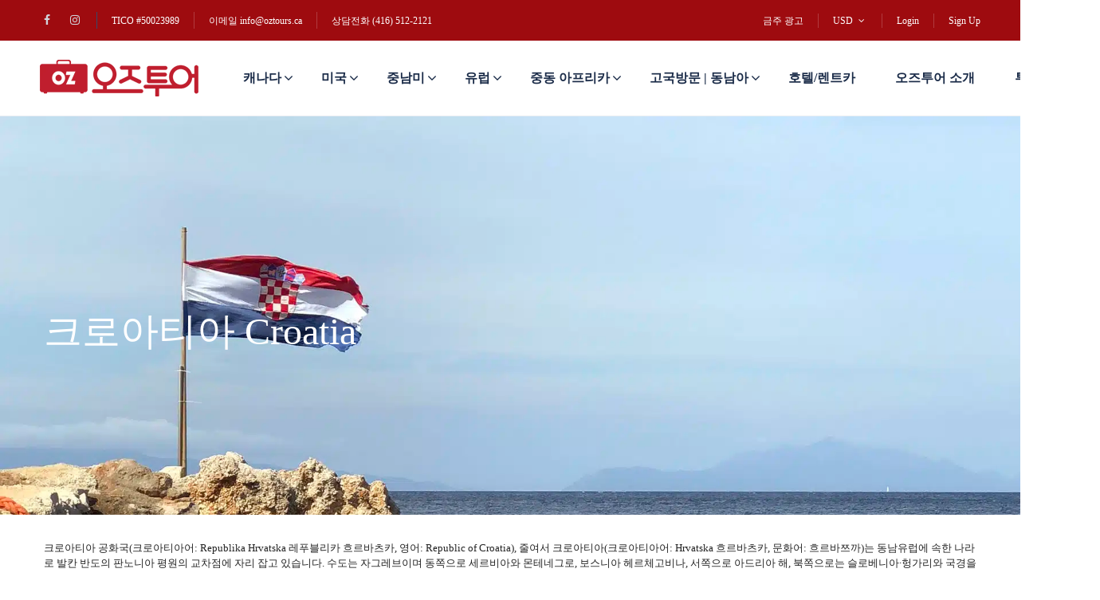

--- FILE ---
content_type: text/html; charset=UTF-8
request_url: https://oztours.ca/st_location/croatia/
body_size: 37322
content:
<!DOCTYPE html><html lang="ko-KR"><head><script data-no-optimize="1">var litespeed_docref=sessionStorage.getItem("litespeed_docref");litespeed_docref&&(Object.defineProperty(document,"referrer",{get:function(){return litespeed_docref}}),sessionStorage.removeItem("litespeed_docref"));</script> <meta charset="UTF-8"><meta name="viewport"
content="width=device-width, height=device-height, initial-scale=1, maximum-scale=2, minimum-scale=1 , user-scalable=0"><meta name="theme-color" content="#ec927e"/><meta http-equiv="x-ua-compatible" content="IE=edge"><meta name="traveler" content="3.2.8"/><link rel="profile" href="http://gmpg.org/xfn/11"><link rel="pingback" href="https://oztours.ca/xmlrpc.php"><meta name='robots' content='index, follow, max-image-preview:large, max-snippet:-1, max-video-preview:-1' /><title>크로아티아 Croatia - 오즈투어 북미 캐나다 동부 토론토 한인 여행사</title><link rel="canonical" href="https://oztours.ca/st_location/croatia/" /><meta property="og:locale" content="ko_KR" /><meta property="og:type" content="article" /><meta property="og:title" content="크로아티아 Croatia - 오즈투어 북미 캐나다 동부 토론토 한인 여행사" /><meta property="og:url" content="https://oztours.ca/st_location/croatia/" /><meta property="og:site_name" content="오즈투어 북미 캐나다 동부 토론토 한인 여행사" /><meta property="article:publisher" content="https://www.facebook.com/oztourscanada" /><meta property="og:image" content="https://oztours.ca/wp-content/uploads/2019/06/Croatia.jpg" /><meta property="og:image:width" content="1779" /><meta property="og:image:height" content="1200" /><meta property="og:image:type" content="image/jpeg" /><meta name="twitter:card" content="summary_large_image" /> <script type="application/ld+json" class="yoast-schema-graph">{"@context":"https://schema.org","@graph":[{"@type":"WebPage","@id":"https://oztours.ca/st_location/croatia/","url":"https://oztours.ca/st_location/croatia/","name":"크로아티아 Croatia - 오즈투어 북미 캐나다 동부 토론토 한인 여행사","isPartOf":{"@id":"https://oztours.ca/#website"},"primaryImageOfPage":{"@id":"https://oztours.ca/st_location/croatia/#primaryimage"},"image":{"@id":"https://oztours.ca/st_location/croatia/#primaryimage"},"thumbnailUrl":"https://oztours.ca/wp-content/uploads/2019/06/Croatia.jpg","datePublished":"2019-06-26T18:24:47+00:00","breadcrumb":{"@id":"https://oztours.ca/st_location/croatia/#breadcrumb"},"inLanguage":"ko-KR","potentialAction":[{"@type":"ReadAction","target":["https://oztours.ca/st_location/croatia/"]}]},{"@type":"ImageObject","inLanguage":"ko-KR","@id":"https://oztours.ca/st_location/croatia/#primaryimage","url":"https://oztours.ca/wp-content/uploads/2019/06/Croatia.jpg","contentUrl":"https://oztours.ca/wp-content/uploads/2019/06/Croatia.jpg","width":1779,"height":1200},{"@type":"BreadcrumbList","@id":"https://oztours.ca/st_location/croatia/#breadcrumb","itemListElement":[{"@type":"ListItem","position":1,"name":"Home","item":"https://oztours.ca/"},{"@type":"ListItem","position":2,"name":"크로아티아 Croatia"}]},{"@type":"WebSite","@id":"https://oztours.ca/#website","url":"https://oztours.ca/","name":"오즈투어 북미 캐나다 동부 토론토 한인 여행사","description":"북미 여행의 새로운 패러다임 - 오즈투어 캐나다. 모든 투어 상품은 직접 검증합니다. 규모만 큰 여행사가 아닌 고객의 입장에서 함께 여행합니다.","publisher":{"@id":"https://oztours.ca/#organization"},"potentialAction":[{"@type":"SearchAction","target":{"@type":"EntryPoint","urlTemplate":"https://oztours.ca/?s={search_term_string}"},"query-input":{"@type":"PropertyValueSpecification","valueRequired":true,"valueName":"search_term_string"}}],"inLanguage":"ko-KR"},{"@type":"Organization","@id":"https://oztours.ca/#organization","name":"OZ TOURS","url":"https://oztours.ca/","logo":{"@type":"ImageObject","inLanguage":"ko-KR","@id":"https://oztours.ca/#/schema/logo/image/","url":"https://oztours.ca/wp-content/uploads/2019/06/oz_web_logo_an.png","contentUrl":"https://oztours.ca/wp-content/uploads/2019/06/oz_web_logo_an.png","width":200,"height":47,"caption":"OZ TOURS"},"image":{"@id":"https://oztours.ca/#/schema/logo/image/"},"sameAs":["https://www.facebook.com/oztourscanada","https://www.instagram.com/oztours.ca/","https://www.youtube.com/channel/UCIPaZMLiXJsKfc6wPnnL1Ew"]}]}</script> <link rel='dns-prefetch' href='//maps.googleapis.com' /><link rel='dns-prefetch' href='//cdn.jsdelivr.net' /><link rel='dns-prefetch' href='//www.googletagmanager.com' /><link rel='dns-prefetch' href='//fonts.googleapis.com' /><link rel='dns-prefetch' href='//maxst.icons8.com' /><link rel="alternate" type="application/rss+xml" title="오즈투어 북미 캐나다 동부 토론토 한인 여행사 &raquo; 피드" href="https://oztours.ca/feed/" /><link rel="alternate" type="application/rss+xml" title="오즈투어 북미 캐나다 동부 토론토 한인 여행사 &raquo; 댓글 피드" href="https://oztours.ca/comments/feed/" /><link rel="alternate" title="oEmbed (JSON)" type="application/json+oembed" href="https://oztours.ca/wp-json/oembed/1.0/embed?url=https%3A%2F%2Foztours.ca%2Fst_location%2Fcroatia%2F" /><link rel="alternate" title="oEmbed (XML)" type="text/xml+oembed" href="https://oztours.ca/wp-json/oembed/1.0/embed?url=https%3A%2F%2Foztours.ca%2Fst_location%2Fcroatia%2F&#038;format=xml" /><style id='wp-img-auto-sizes-contain-inline-css' type='text/css'>img:is([sizes=auto i],[sizes^="auto," i]){contain-intrinsic-size:3000px 1500px}
/*# sourceURL=wp-img-auto-sizes-contain-inline-css */</style><style>1{content-visibility:auto;contain-intrinsic-size:1px 1000px;}</style><link data-optimized="2" rel="stylesheet" href="https://oztours.ca/wp-content/litespeed/css/4fbd059f2dba19c1cc2f2eec9574a68c.css?ver=cad69" /><style id='global-styles-inline-css' type='text/css'>:root{--wp--preset--aspect-ratio--square: 1;--wp--preset--aspect-ratio--4-3: 4/3;--wp--preset--aspect-ratio--3-4: 3/4;--wp--preset--aspect-ratio--3-2: 3/2;--wp--preset--aspect-ratio--2-3: 2/3;--wp--preset--aspect-ratio--16-9: 16/9;--wp--preset--aspect-ratio--9-16: 9/16;--wp--preset--color--black: #000000;--wp--preset--color--cyan-bluish-gray: #abb8c3;--wp--preset--color--white: #ffffff;--wp--preset--color--pale-pink: #f78da7;--wp--preset--color--vivid-red: #cf2e2e;--wp--preset--color--luminous-vivid-orange: #ff6900;--wp--preset--color--luminous-vivid-amber: #fcb900;--wp--preset--color--light-green-cyan: #7bdcb5;--wp--preset--color--vivid-green-cyan: #00d084;--wp--preset--color--pale-cyan-blue: #8ed1fc;--wp--preset--color--vivid-cyan-blue: #0693e3;--wp--preset--color--vivid-purple: #9b51e0;--wp--preset--gradient--vivid-cyan-blue-to-vivid-purple: linear-gradient(135deg,rgb(6,147,227) 0%,rgb(155,81,224) 100%);--wp--preset--gradient--light-green-cyan-to-vivid-green-cyan: linear-gradient(135deg,rgb(122,220,180) 0%,rgb(0,208,130) 100%);--wp--preset--gradient--luminous-vivid-amber-to-luminous-vivid-orange: linear-gradient(135deg,rgb(252,185,0) 0%,rgb(255,105,0) 100%);--wp--preset--gradient--luminous-vivid-orange-to-vivid-red: linear-gradient(135deg,rgb(255,105,0) 0%,rgb(207,46,46) 100%);--wp--preset--gradient--very-light-gray-to-cyan-bluish-gray: linear-gradient(135deg,rgb(238,238,238) 0%,rgb(169,184,195) 100%);--wp--preset--gradient--cool-to-warm-spectrum: linear-gradient(135deg,rgb(74,234,220) 0%,rgb(151,120,209) 20%,rgb(207,42,186) 40%,rgb(238,44,130) 60%,rgb(251,105,98) 80%,rgb(254,248,76) 100%);--wp--preset--gradient--blush-light-purple: linear-gradient(135deg,rgb(255,206,236) 0%,rgb(152,150,240) 100%);--wp--preset--gradient--blush-bordeaux: linear-gradient(135deg,rgb(254,205,165) 0%,rgb(254,45,45) 50%,rgb(107,0,62) 100%);--wp--preset--gradient--luminous-dusk: linear-gradient(135deg,rgb(255,203,112) 0%,rgb(199,81,192) 50%,rgb(65,88,208) 100%);--wp--preset--gradient--pale-ocean: linear-gradient(135deg,rgb(255,245,203) 0%,rgb(182,227,212) 50%,rgb(51,167,181) 100%);--wp--preset--gradient--electric-grass: linear-gradient(135deg,rgb(202,248,128) 0%,rgb(113,206,126) 100%);--wp--preset--gradient--midnight: linear-gradient(135deg,rgb(2,3,129) 0%,rgb(40,116,252) 100%);--wp--preset--font-size--small: 13px;--wp--preset--font-size--medium: 20px;--wp--preset--font-size--large: 36px;--wp--preset--font-size--x-large: 42px;--wp--preset--spacing--20: 0.44rem;--wp--preset--spacing--30: 0.67rem;--wp--preset--spacing--40: 1rem;--wp--preset--spacing--50: 1.5rem;--wp--preset--spacing--60: 2.25rem;--wp--preset--spacing--70: 3.38rem;--wp--preset--spacing--80: 5.06rem;--wp--preset--shadow--natural: 6px 6px 9px rgba(0, 0, 0, 0.2);--wp--preset--shadow--deep: 12px 12px 50px rgba(0, 0, 0, 0.4);--wp--preset--shadow--sharp: 6px 6px 0px rgba(0, 0, 0, 0.2);--wp--preset--shadow--outlined: 6px 6px 0px -3px rgb(255, 255, 255), 6px 6px rgb(0, 0, 0);--wp--preset--shadow--crisp: 6px 6px 0px rgb(0, 0, 0);}:where(.is-layout-flex){gap: 0.5em;}:where(.is-layout-grid){gap: 0.5em;}body .is-layout-flex{display: flex;}.is-layout-flex{flex-wrap: wrap;align-items: center;}.is-layout-flex > :is(*, div){margin: 0;}body .is-layout-grid{display: grid;}.is-layout-grid > :is(*, div){margin: 0;}:where(.wp-block-columns.is-layout-flex){gap: 2em;}:where(.wp-block-columns.is-layout-grid){gap: 2em;}:where(.wp-block-post-template.is-layout-flex){gap: 1.25em;}:where(.wp-block-post-template.is-layout-grid){gap: 1.25em;}.has-black-color{color: var(--wp--preset--color--black) !important;}.has-cyan-bluish-gray-color{color: var(--wp--preset--color--cyan-bluish-gray) !important;}.has-white-color{color: var(--wp--preset--color--white) !important;}.has-pale-pink-color{color: var(--wp--preset--color--pale-pink) !important;}.has-vivid-red-color{color: var(--wp--preset--color--vivid-red) !important;}.has-luminous-vivid-orange-color{color: var(--wp--preset--color--luminous-vivid-orange) !important;}.has-luminous-vivid-amber-color{color: var(--wp--preset--color--luminous-vivid-amber) !important;}.has-light-green-cyan-color{color: var(--wp--preset--color--light-green-cyan) !important;}.has-vivid-green-cyan-color{color: var(--wp--preset--color--vivid-green-cyan) !important;}.has-pale-cyan-blue-color{color: var(--wp--preset--color--pale-cyan-blue) !important;}.has-vivid-cyan-blue-color{color: var(--wp--preset--color--vivid-cyan-blue) !important;}.has-vivid-purple-color{color: var(--wp--preset--color--vivid-purple) !important;}.has-black-background-color{background-color: var(--wp--preset--color--black) !important;}.has-cyan-bluish-gray-background-color{background-color: var(--wp--preset--color--cyan-bluish-gray) !important;}.has-white-background-color{background-color: var(--wp--preset--color--white) !important;}.has-pale-pink-background-color{background-color: var(--wp--preset--color--pale-pink) !important;}.has-vivid-red-background-color{background-color: var(--wp--preset--color--vivid-red) !important;}.has-luminous-vivid-orange-background-color{background-color: var(--wp--preset--color--luminous-vivid-orange) !important;}.has-luminous-vivid-amber-background-color{background-color: var(--wp--preset--color--luminous-vivid-amber) !important;}.has-light-green-cyan-background-color{background-color: var(--wp--preset--color--light-green-cyan) !important;}.has-vivid-green-cyan-background-color{background-color: var(--wp--preset--color--vivid-green-cyan) !important;}.has-pale-cyan-blue-background-color{background-color: var(--wp--preset--color--pale-cyan-blue) !important;}.has-vivid-cyan-blue-background-color{background-color: var(--wp--preset--color--vivid-cyan-blue) !important;}.has-vivid-purple-background-color{background-color: var(--wp--preset--color--vivid-purple) !important;}.has-black-border-color{border-color: var(--wp--preset--color--black) !important;}.has-cyan-bluish-gray-border-color{border-color: var(--wp--preset--color--cyan-bluish-gray) !important;}.has-white-border-color{border-color: var(--wp--preset--color--white) !important;}.has-pale-pink-border-color{border-color: var(--wp--preset--color--pale-pink) !important;}.has-vivid-red-border-color{border-color: var(--wp--preset--color--vivid-red) !important;}.has-luminous-vivid-orange-border-color{border-color: var(--wp--preset--color--luminous-vivid-orange) !important;}.has-luminous-vivid-amber-border-color{border-color: var(--wp--preset--color--luminous-vivid-amber) !important;}.has-light-green-cyan-border-color{border-color: var(--wp--preset--color--light-green-cyan) !important;}.has-vivid-green-cyan-border-color{border-color: var(--wp--preset--color--vivid-green-cyan) !important;}.has-pale-cyan-blue-border-color{border-color: var(--wp--preset--color--pale-cyan-blue) !important;}.has-vivid-cyan-blue-border-color{border-color: var(--wp--preset--color--vivid-cyan-blue) !important;}.has-vivid-purple-border-color{border-color: var(--wp--preset--color--vivid-purple) !important;}.has-vivid-cyan-blue-to-vivid-purple-gradient-background{background: var(--wp--preset--gradient--vivid-cyan-blue-to-vivid-purple) !important;}.has-light-green-cyan-to-vivid-green-cyan-gradient-background{background: var(--wp--preset--gradient--light-green-cyan-to-vivid-green-cyan) !important;}.has-luminous-vivid-amber-to-luminous-vivid-orange-gradient-background{background: var(--wp--preset--gradient--luminous-vivid-amber-to-luminous-vivid-orange) !important;}.has-luminous-vivid-orange-to-vivid-red-gradient-background{background: var(--wp--preset--gradient--luminous-vivid-orange-to-vivid-red) !important;}.has-very-light-gray-to-cyan-bluish-gray-gradient-background{background: var(--wp--preset--gradient--very-light-gray-to-cyan-bluish-gray) !important;}.has-cool-to-warm-spectrum-gradient-background{background: var(--wp--preset--gradient--cool-to-warm-spectrum) !important;}.has-blush-light-purple-gradient-background{background: var(--wp--preset--gradient--blush-light-purple) !important;}.has-blush-bordeaux-gradient-background{background: var(--wp--preset--gradient--blush-bordeaux) !important;}.has-luminous-dusk-gradient-background{background: var(--wp--preset--gradient--luminous-dusk) !important;}.has-pale-ocean-gradient-background{background: var(--wp--preset--gradient--pale-ocean) !important;}.has-electric-grass-gradient-background{background: var(--wp--preset--gradient--electric-grass) !important;}.has-midnight-gradient-background{background: var(--wp--preset--gradient--midnight) !important;}.has-small-font-size{font-size: var(--wp--preset--font-size--small) !important;}.has-medium-font-size{font-size: var(--wp--preset--font-size--medium) !important;}.has-large-font-size{font-size: var(--wp--preset--font-size--large) !important;}.has-x-large-font-size{font-size: var(--wp--preset--font-size--x-large) !important;}
/*# sourceURL=global-styles-inline-css */</style><style id='classic-theme-styles-inline-css' type='text/css'>/*! This file is auto-generated */
.wp-block-button__link{color:#fff;background-color:#32373c;border-radius:9999px;box-shadow:none;text-decoration:none;padding:calc(.667em + 2px) calc(1.333em + 2px);font-size:1.125em}.wp-block-file__button{background:#32373c;color:#fff;text-decoration:none}
/*# sourceURL=/wp-includes/css/classic-themes.min.css */</style><style id='woocommerce-inline-inline-css' type='text/css'>.woocommerce form .form-row .required { visibility: visible; }
/*# sourceURL=woocommerce-inline-inline-css */</style><link rel='stylesheet' id='awesome-line-awesome-css-css' href='https://maxst.icons8.com/vue-static/landings/line-awesome/line-awesome/1.1.0/css/line-awesome.min.css?ver=6.9' type='text/css' media='all' /><link rel='stylesheet' id='mCustomScrollbar-css-css' href='https://cdn.jsdelivr.net/jquery.mcustomscrollbar/3.1.3/jquery.mCustomScrollbar.min.css?ver=6.9' type='text/css' media='all' /> <script id="jquery-core-js-extra" type="litespeed/javascript">var list_location={"list":"\"\""};var st_checkout_text={"without_pp":"Submit Request","with_pp":"\uc608\uc57d\ud558\uae30","validate_form":"Please fill all required fields","error_accept_term":"Please accept our terms and conditions","email_validate":"Email is not valid","adult_price":"Adult","child_price":"Child","infant_price":"Infant","adult":"Adult","child":"Child","infant":"Infant","price":"Price","origin_price":"Origin Price","text_unavailable":"Not Available: "};var st_params={"theme_url":"https://oztours.ca/wp-content/themes/traveler","locale_fullcalendar":"ko","caculator_price_single_ajax":"on","site_url":"https://oztours.ca","load_price":"https://oztours.ca","ajax_url":"https://oztours.ca/wp-admin/admin-ajax.php","loading_url":"https://oztours.ca/wp-admin/images/wpspin_light.gif","st_search_nonce":"37b4376985","facebook_enable":"on","facbook_app_id":"","booking_currency_precision":"","thousand_separator":",","decimal_separator":"","currency_symbol":"USD ","currency_position":"left","currency_rtl_support":"","free_text":"Free","date_format":"yyyy/mm/dd","date_format_calendar":"yyyy/mm/dd","time_format":"12h","mk_my_location":"https://oztours.ca/wp-content/themes/traveler/img/my_location.png","locale":"ko_KR","header_bgr":"","text_refresh":"Refresh","date_fomat":"YYYY/MM/DD","text_loading":"Loading...","text_no_more":"No More","weather_api_key":"a82498aa9918914fa4ac5ba584a7e623","no_vacancy":"No vacancies","unlimited_vacancy":"Unlimited","a_vacancy":"a vacancy","more_vacancy":"vacancies","utm":"https://shinetheme.com/utm/utm.gif","_s":"7418103640","mclusmap":"https://oztours.ca/wp-content/themes/traveler/v2/images/icon_map/ico_gruop_location.svg","icon_contact_map":"https://oztours.ca/wp-content/themes/traveler/v2/images/markers/ico_location_3.png","text_adult":"Adult","text_adults":"\uc131\uc778","text_child":"\uccad\uc18c\ub144","text_childs":"Childrens","text_price":"Price","text_origin_price":"Origin Price","text_unavailable":"Not Available ","text_available":"Available ","text_adult_price":"Adult Price ","text_child_price":"Child Price ","text_infant_price":"Infant Price","text_update":"Update ","token_mapbox":"pk.eyJ1IjoidGhvYWluZ28iLCJhIjoiY2p3dTE4bDFtMDAweTQ5cm5rMXA5anUwMSJ9.RkIx76muBIvcZ5HDb2g0Bw","text_rtl_mapbox":"","st_icon_mapbox":"https://i.imgur.com/MK4NUzI.png","text_use_this_media":"Use this media","text_select_image":"Select Image","text_confirm_delete_item":"Are you sure want to delete this item?","text_process_cancel":"You cancelled the process","start_at_text":"Start at","end_at_text":"End at"};var st_timezone={"timezone_string":"America/Toronto"};var locale_daterangepicker={"direction":"ltr","applyLabel":"Apply","cancelLabel":"Cancel","fromLabel":"From","toLabel":"To","customRangeLabel":"Custom","daysOfWeek":["Su","Mo","Tu","We","Th","Fr","Sa"],"monthNames":["January","February","March","April","May","June","July","August","September","October","November","December"],"firstDay":"0","today":"Today"};var st_list_map_params={"mk_my_location":"https://oztours.ca/wp-content/themes/traveler/img/my_location.png","text_my_location":"3000 m radius","text_no_result":"No Result","cluster_0":"\u003Cdiv class='cluster cluster-1'\u003ECLUSTER_COUNT\u003C/div\u003E","cluster_20":"\u003Cdiv class='cluster cluster-2'\u003ECLUSTER_COUNT\u003C/div\u003E","cluster_50":"\u003Cdiv class='cluster cluster-3'\u003ECLUSTER_COUNT\u003C/div\u003E","cluster_m1":"https://oztours.ca/wp-content/themes/traveler/img/map/m1.png","cluster_m2":"https://oztours.ca/wp-content/themes/traveler/img/map/m2.png","cluster_m3":"https://oztours.ca/wp-content/themes/traveler/img/map/m3.png","cluster_m4":"https://oztours.ca/wp-content/themes/traveler/img/map/m4.png","cluster_m5":"https://oztours.ca/wp-content/themes/traveler/img/map/m5.png","icon_full_screen":"https://oztours.ca/wp-content/themes/traveler/v2/images/icon_map/ico_fullscreen.svg","icon_my_location":"https://oztours.ca/wp-content/themes/traveler/v2/images/icon_map/ico_location.svg","icon_my_style":"https://oztours.ca/wp-content/themes/traveler/v2/images/icon_map/ico_view_maps.svg","icon_zoom_out":"https://oztours.ca/wp-content/themes/traveler/v2/images/icon_map/ico_maps_zoom-out.svg","icon_zoom_in":"https://oztours.ca/wp-content/themes/traveler/v2/images/icon_map/ico_maps_zoom_in.svg","icon_close":"https://oztours.ca/wp-content/themes/traveler/v2/images/icon_map/icon_close.svg"};var st_config_partner={"text_er_image_format":""};var current_location={"title":"\ud06c\ub85c\uc544\ud2f0\uc544 Croatia","map_lat":"45.1","map_lng":"15.200000100000011","location_map_zoom":"7"};var st_icon_picker={"icon_list":["fa-glass","fa-music","fa-search","fa-envelope-o","fa-heart","fa-star","fa-star-o","fa-user","fa-film","fa-th-large","fa-th","fa-th-list","fa-check","fa-remove","fa-close","fa-times","fa-search-plus","fa-search-minus","fa-power-off","fa-signal","fa-gear","fa-cog","fa-trash-o","fa-home","fa-file-o","fa-clock-o","fa-road","fa-download","fa-arrow-circle-o-down","fa-arrow-circle-o-up","fa-inbox","fa-play-circle-o","fa-rotate-right","fa-repeat","fa-refresh","fa-list-alt","fa-lock","fa-flag","fa-headphones","fa-volume-off","fa-volume-down","fa-volume-up","fa-qrcode","fa-barcode","fa-tag","fa-tags","fa-book","fa-bookmark","fa-print","fa-camera","fa-font","fa-bold","fa-italic","fa-text-height","fa-text-width","fa-align-left","fa-align-center","fa-align-right","fa-align-justify","fa-list","fa-dedent","fa-outdent","fa-indent","fa-video-camera","fa-photo","fa-image","fa-picture-o","fa-pencil","fa-map-marker","fa-adjust","fa-tint","fa-edit","fa-pencil-square-o","fa-share-square-o","fa-check-square-o","fa-arrows","fa-step-backward","fa-fast-backward","fa-backward","fa-play","fa-pause","fa-stop","fa-forward","fa-fast-forward","fa-step-forward","fa-eject","fa-chevron-left","fa-chevron-right","fa-plus-circle","fa-minus-circle","fa-times-circle","fa-check-circle","fa-question-circle","fa-info-circle","fa-crosshairs","fa-times-circle-o","fa-check-circle-o","fa-ban","fa-arrow-left","fa-arrow-right","fa-arrow-up","fa-arrow-down","fa-mail-forward","fa-share","fa-expand","fa-compress","fa-plus","fa-minus","fa-asterisk","fa-exclamation-circle","fa-gift","fa-leaf","fa-fire","fa-eye","fa-eye-slash","fa-warning","fa-exclamation-triangle","fa-plane","fa-calendar","fa-random","fa-comment","fa-magnet","fa-chevron-up","fa-chevron-down","fa-retweet","fa-shopping-cart","fa-folder","fa-folder-open","fa-arrows-v","fa-arrows-h","fa-bar-chart-o","fa-bar-chart","fa-twitter-square","fa-facebook-square","fa-camera-retro","fa-key","fa-gears","fa-cogs","fa-comments","fa-thumbs-o-up","fa-thumbs-o-down","fa-star-half","fa-heart-o","fa-sign-out","fa-linkedin-square","fa-thumb-tack","fa-external-link","fa-sign-in","fa-trophy","fa-github-square","fa-upload","fa-lemon-o","fa-phone","fa-square-o","fa-bookmark-o","fa-phone-square","fa-twitter","fa-facebook-f","fa-facebook","fa-github","fa-unlock","fa-credit-card","fa-feed","fa-rss","fa-hdd-o","fa-bullhorn","fa-bell","fa-certificate","fa-hand-o-right","fa-hand-o-left","fa-hand-o-up","fa-hand-o-down","fa-arrow-circle-left","fa-arrow-circle-right","fa-arrow-circle-up","fa-arrow-circle-down","fa-globe","fa-wrench","fa-tasks","fa-filter","fa-briefcase","fa-arrows-alt","fa-group","fa-users","fa-chain","fa-link","fa-cloud","fa-flask","fa-cut","fa-scissors","fa-copy","fa-files-o","fa-paperclip","fa-save","fa-floppy-o","fa-square","fa-navicon","fa-reorder","fa-bars","fa-list-ul","fa-list-ol","fa-strikethrough","fa-underline","fa-table","fa-magic","fa-truck","fa-pinterest","fa-pinterest-square","fa-google-plus-square","fa-google-plus","fa-money","fa-caret-down","fa-caret-up","fa-caret-left","fa-caret-right","fa-columns","fa-unsorted","fa-sort","fa-sort-down","fa-sort-desc","fa-sort-up","fa-sort-asc","fa-envelope","fa-linkedin","fa-rotate-left","fa-undo","fa-legal","fa-gavel","fa-dashboard","fa-tachometer","fa-comment-o","fa-comments-o","fa-flash","fa-bolt","fa-sitemap","fa-umbrella","fa-paste","fa-clipboard","fa-lightbulb-o","fa-exchange","fa-cloud-download","fa-cloud-upload","fa-user-md","fa-stethoscope","fa-suitcase","fa-bell-o","fa-coffee","fa-cutlery","fa-file-text-o","fa-building-o","fa-hospital-o","fa-ambulance","fa-medkit","fa-fighter-jet","fa-beer","fa-h-square","fa-plus-square","fa-angle-double-left","fa-angle-double-right","fa-angle-double-up","fa-angle-double-down","fa-angle-left","fa-angle-right","fa-angle-up","fa-angle-down","fa-desktop","fa-laptop","fa-tablet","fa-mobile-phone","fa-mobile","fa-circle-o","fa-quote-left","fa-quote-right","fa-spinner","fa-circle","fa-mail-reply","fa-reply","fa-github-alt","fa-folder-o","fa-folder-open-o","fa-smile-o","fa-frown-o","fa-meh-o","fa-gamepad","fa-keyboard-o","fa-flag-o","fa-flag-checkered","fa-terminal","fa-code","fa-mail-reply-all","fa-reply-all","fa-star-half-empty","fa-star-half-full","fa-star-half-o","fa-location-arrow","fa-crop","fa-code-fork","fa-unlink","fa-chain-broken","fa-question","fa-info","fa-exclamation","fa-superscript","fa-subscript","fa-eraser","fa-puzzle-piece","fa-microphone","fa-microphone-slash","fa-shield","fa-calendar-o","fa-fire-extinguisher","fa-rocket","fa-maxcdn","fa-chevron-circle-left","fa-chevron-circle-right","fa-chevron-circle-up","fa-chevron-circle-down","fa-html5","fa-css3","fa-anchor","fa-unlock-alt","fa-bullseye","fa-ellipsis-h","fa-ellipsis-v","fa-rss-square","fa-play-circle","fa-ticket","fa-minus-square","fa-minus-square-o","fa-level-up","fa-level-down","fa-check-square","fa-pencil-square","fa-external-link-square","fa-share-square","fa-compass","fa-toggle-down","fa-caret-square-o-down","fa-toggle-up","fa-caret-square-o-up","fa-toggle-right","fa-caret-square-o-right","fa-euro","fa-eur","fa-gbp","fa-dollar","fa-usd","fa-rupee","fa-inr","fa-cny","fa-rmb","fa-yen","fa-jpy","fa-ruble","fa-rouble","fa-rub","fa-won","fa-krw","fa-bitcoin","fa-btc","fa-file","fa-file-text","fa-sort-alpha-asc","fa-sort-alpha-desc","fa-sort-amount-asc","fa-sort-amount-desc","fa-sort-numeric-asc","fa-sort-numeric-desc","fa-thumbs-up","fa-thumbs-down","fa-youtube-square","fa-youtube","fa-xing","fa-xing-square","fa-youtube-play","fa-dropbox","fa-stack-overflow","fa-instagram","fa-flickr","fa-adn","fa-bitbucket","fa-bitbucket-square","fa-tumblr","fa-tumblr-square","fa-long-arrow-down","fa-long-arrow-up","fa-long-arrow-left","fa-long-arrow-right","fa-apple","fa-windows","fa-android","fa-linux","fa-dribbble","fa-skype","fa-foursquare","fa-trello","fa-female","fa-male","fa-gittip","fa-gratipay","fa-sun-o","fa-moon-o","fa-archive","fa-bug","fa-vk","fa-weibo","fa-renren","fa-pagelines","fa-stack-exchange","fa-arrow-circle-o-right","fa-arrow-circle-o-left","fa-toggle-left","fa-caret-square-o-left","fa-dot-circle-o","fa-wheelchair","fa-vimeo-square","fa-turkish-lira","fa-try","fa-plus-square-o","fa-space-shuttle","fa-slack","fa-envelope-square","fa-wordpress","fa-openid","fa-institution","fa-bank","fa-university","fa-mortar-board","fa-graduation-cap","fa-yahoo","fa-google","fa-reddit","fa-reddit-square","fa-stumbleupon-circle","fa-stumbleupon","fa-delicious","fa-digg","fa-pied-piper","fa-pied-piper-alt","fa-drupal","fa-joomla","fa-language","fa-fax","fa-building","fa-child","fa-paw","fa-spoon","fa-cube","fa-cubes","fa-behance","fa-behance-square","fa-steam","fa-steam-square","fa-recycle","fa-automobile","fa-car","fa-cab","fa-taxi","fa-tree","fa-spotify","fa-deviantart","fa-soundcloud","fa-database","fa-file-pdf-o","fa-file-word-o","fa-file-excel-o","fa-file-powerpoint-o","fa-file-photo-o","fa-file-picture-o","fa-file-image-o","fa-file-zip-o","fa-file-archive-o","fa-file-sound-o","fa-file-audio-o","fa-file-movie-o","fa-file-video-o","fa-file-code-o","fa-vine","fa-codepen","fa-jsfiddle","fa-life-bouy","fa-life-buoy","fa-life-saver","fa-support","fa-life-ring","fa-circle-o-notch","fa-ra","fa-rebel","fa-ge","fa-empire","fa-git-square","fa-git","fa-y-combinator-square","fa-yc-square","fa-hacker-news","fa-tencent-weibo","fa-qq","fa-wechat","fa-weixin","fa-send","fa-paper-plane","fa-send-o","fa-paper-plane-o","fa-history","fa-circle-thin","fa-header","fa-paragraph","fa-sliders","fa-share-alt","fa-share-alt-square","fa-bomb","fa-soccer-ball-o","fa-futbol-o","fa-tty","fa-binoculars","fa-plug","fa-slideshare","fa-twitch","fa-yelp","fa-newspaper-o","fa-wifi","fa-calculator","fa-paypal","fa-google-wallet","fa-cc-visa","fa-cc-mastercard","fa-cc-discover","fa-cc-amex","fa-cc-paypal","fa-cc-stripe","fa-bell-slash","fa-bell-slash-o","fa-trash","fa-copyright","fa-at","fa-eyedropper","fa-paint-brush","fa-birthday-cake","fa-area-chart","fa-pie-chart","fa-line-chart","fa-lastfm","fa-lastfm-square","fa-toggle-off","fa-toggle-on","fa-bicycle","fa-bus","fa-ioxhost","fa-angellist","fa-cc","fa-shekel","fa-sheqel","fa-ils","fa-meanpath","fa-buysellads","fa-connectdevelop","fa-dashcube","fa-forumbee","fa-leanpub","fa-sellsy","fa-shirtsinbulk","fa-simplybuilt","fa-skyatlas","fa-cart-plus","fa-cart-arrow-down","fa-diamond","fa-ship","fa-user-secret","fa-motorcycle","fa-street-view","fa-heartbeat","fa-venus","fa-mars","fa-mercury","fa-intersex","fa-transgender","fa-transgender-alt","fa-venus-double","fa-mars-double","fa-venus-mars","fa-mars-stroke","fa-mars-stroke-v","fa-mars-stroke-h","fa-neuter","fa-genderless","fa-facebook-official","fa-pinterest-p","fa-whatsapp","fa-server","fa-user-plus","fa-user-times","fa-hotel","fa-bed","fa-viacoin","fa-train","fa-subway","fa-medium","fa-yc","fa-y-combinator","fa-optin-monster","fa-opencart","fa-expeditedssl","fa-battery-4","fa-battery-full","fa-battery-3","fa-battery-three-quarters","fa-battery-2","fa-battery-half","fa-battery-1","fa-battery-quarter","fa-battery-0","fa-battery-empty","fa-mouse-pointer","fa-i-cursor","fa-object-group","fa-object-ungroup","fa-sticky-note","fa-sticky-note-o","fa-cc-jcb","fa-cc-diners-club","fa-clone","fa-balance-scale","fa-hourglass-o","fa-hourglass-1","fa-hourglass-start","fa-hourglass-2","fa-hourglass-half","fa-hourglass-3","fa-hourglass-end","fa-hourglass","fa-hand-grab-o","fa-hand-rock-o","fa-hand-stop-o","fa-hand-paper-o","fa-hand-scissors-o","fa-hand-lizard-o","fa-hand-spock-o","fa-hand-pointer-o","fa-hand-peace-o","fa-trademark","fa-registered","fa-creative-commons","fa-gg","fa-gg-circle","fa-tripadvisor","fa-odnoklassniki","fa-odnoklassniki-square","fa-get-pocket","fa-wikipedia-w","fa-safari","fa-chrome","fa-firefox","fa-opera","fa-internet-explorer","fa-tv","fa-television","fa-contao","fa-500px","fa-amazon","fa-calendar-plus-o","fa-calendar-minus-o","fa-calendar-times-o","fa-calendar-check-o","fa-industry","fa-map-pin","fa-map-signs","fa-map-o","fa-map","fa-commenting","fa-commenting-o","fa-houzz","fa-vimeo","fa-black-tie","fa-fonticons","fa-reddit-alien","fa-edge","fa-credit-card-alt","fa-codiepie","fa-modx","fa-fort-awesome","fa-usb","fa-product-hunt","fa-mixcloud","fa-scribd","fa-pause-circle","fa-pause-circle-o","fa-stop-circle","fa-stop-circle-o","fa-shopping-bag","fa-shopping-basket","fa-hashtag","fa-bluetooth","fa-bluetooth-b","fa-percent","fa-gitlab","fa-wpbeginner","fa-wpforms","fa-envira","fa-universal-access","fa-wheelchair-alt","fa-question-circle-o","fa-blind","fa-audio-description","fa-volume-control-phone","fa-braille","fa-assistive-listening-systems","fa-asl-interpreting","fa-american-sign-language-interpreting","fa-deafness","fa-hard-of-hearing","fa-deaf","fa-glide","fa-glide-g","fa-signing","fa-sign-language","fa-low-vision","fa-viadeo","fa-viadeo-square","fa-snapchat","fa-snapchat-ghost","fa-snapchat-square"]};var st_timezone={"timezone_string":"America/Toronto"}</script> <script type="litespeed/javascript" data-src="https://oztours.ca/wp-includes/js/jquery/jquery.min.js" id="jquery-core-js"></script> <script id="layerslider-utils-js-extra" type="litespeed/javascript">var LS_Meta={"v":"8.1.2","fixGSAP":"1"}</script> <script type="litespeed/javascript" data-src="https://oztours.ca/wp-content/plugins/LayerSlider/assets/static/layerslider/js/layerslider.kreaturamedia.jquery.js" id="layerslider-js"></script> <script id="wc-add-to-cart-js-extra" type="litespeed/javascript">var wc_add_to_cart_params={"ajax_url":"/wp-admin/admin-ajax.php","wc_ajax_url":"/?wc-ajax=%%endpoint%%","i18n_view_cart":"\uc7a5\ubc14\uad6c\ub2c8 \ubcf4\uae30","cart_url":"https://oztours.ca/cart/","is_cart":"","cart_redirect_after_add":"no"}</script> <script id="woocommerce-js-extra" type="litespeed/javascript">var woocommerce_params={"ajax_url":"/wp-admin/admin-ajax.php","wc_ajax_url":"/?wc-ajax=%%endpoint%%","i18n_password_show":"\ube44\ubc00\ubc88\ud638 \ud45c\uc2dc","i18n_password_hide":"\ube44\ubc00\ubc88\ud638 \uc228\uae30\uae30"}</script> <script type="litespeed/javascript" data-src="https://maps.googleapis.com/maps/api/js?libraries=places&amp;key=AIzaSyBAWyN714tvHE4lI8vw8pXxsRvPFsQH3aA" id="map-js"></script> 
 <script type="litespeed/javascript" data-src="https://www.googletagmanager.com/gtag/js?id=GT-WRCM7SL" id="google_gtagjs-js"></script> <script id="google_gtagjs-js-after" type="litespeed/javascript">window.dataLayer=window.dataLayer||[];function gtag(){dataLayer.push(arguments)}
gtag("set","linker",{"domains":["oztours.ca"]});gtag("js",new Date());gtag("set","developer_id.dZTNiMT",!0);gtag("config","GT-WRCM7SL")</script> <script></script><meta name="generator" content="Powered by LayerSlider 8.1.2 - Build Heros, Sliders, and Popups. Create Animations and Beautiful, Rich Web Content as Easy as Never Before on WordPress." /><link rel="https://api.w.org/" href="https://oztours.ca/wp-json/" /><link rel="EditURI" type="application/rsd+xml" title="RSD" href="https://oztours.ca/xmlrpc.php?rsd" /><meta name="generator" content="WordPress 6.9" /><meta name="generator" content="WooCommerce 10.4.3" /><link rel='shortlink' href='https://oztours.ca/?p=8700' /><meta name="generator" content="Site Kit by Google 1.170.0" />	<noscript><style>.woocommerce-product-gallery{ opacity: 1 !important; }</style></noscript><meta name="generator" content="Powered by WPBakery Page Builder - drag and drop page builder for WordPress."/><style id="st_custom_css_php">@media screen and (max-width: 782px) {
	html {
	margin-top: 0px !important;
	}
		.admin-bar.logged-in #header {
		padding-top: 45px;
	}
	.logged-in #header {
	margin-top: 0;
	}
}

:root {
	--main-color: #ec927e;
	--body-color: #232323;
	--link-color: #1A2B48;
	--link-color-hover: rgba(236,146,126,0.9);
	--grey-color: #5E6D77;
	--heading-color: #232323;
	--light-grey-color: #EAEEF3;
	--orange-color: #FA5636;
}

	.booking-item-rating .fa ,
	.booking-item.booking-item-small .booking-item-rating-stars,
	.comment-form .add_rating,
	.booking-item-payment .booking-item-rating-stars .fa-star,
	.st-item-rating .fa,
	li  .fa-star , li  .fa-star-o , li  .fa-star-half-o,
	.st-icheck-item label .fa,
	.single-st_hotel #st-content-wrapper .st-stars i,
	.service-list-wrapper .item .st-stars i,
	.services-item.item-elementor .item .content-item .st-stars .stt-icon,
	.st-hotel-result .item-service .thumb .booking-item-rating-stars li i {
		color:#FA5636;
	}

.feature_class , .featured-image .featured{
	background: #ed0925 !important;
}

.search-result-page.st-rental .item-service .featured-image .featured:after,
body.single.single-location .st-overview-content.st_tab_service .st-content-over .st-tab-service-content #rental-search-result .featured-image .featured::after {
	border-bottom: 29px solid #ed0925;
}
.room-item .content .btn-show-price, .room-item .content .show-detail , .btn, .wp-block-search__button ,
#gotop , .form-submit .submit{
	background: #ec927e;
	color:#FFF;
}
.room-item .content .btn-show-price:hover, .room-item .content .show-detail:hover ,  .btn:hover, .wp-block-search__button:hover ,
#gotop:hover , .form-submit .submit:hover{
	background: rgba(236,146,126,0.9);
	color:#FFF;
}
.feature_class::before {
	border-color: #ed0925 #ed0925 transparent transparent;
}
.feature_class::after {
	border-color: #ed0925 transparent #ed0925 #ed0925;
}
.featured_single .feature_class::before {
	border-color: transparent #ed0925 transparent transparent;
}
.item-nearby .st_featured::before {
	border-color: transparent transparent #ed0925 #ed0925;
}
.item-nearby .st_featured::after {
	border-color: #ed0925 #ed0925 #ed0925 transparent  ;
}

.st_sale_class {
	background-color: #3366cc;
}
.st_sale_class.st_sale_paper * {color: #3366cc }
.st_sale_class .st_star_label_sale_div::after,.st_sale_label_1::before{
	border-color: #3366cc transparent transparent #3366cc ;
}

.btn.active.focus, .btn.active:focus, .btn.focus, .btn:active.focus, .btn:active:focus, .btn:focus {
	outline: none;
}

.st_sale_class .st_star_label_sale_div::after {
	border-color: #3366cc}</style>
<style type="text/css" id="st_custom_css"></style>
<style type="text/css" id="st_enable_javascript">.search-tabs-bg > .tabbable >.tab-content > .tab-pane{display: none; opacity: 0;}.search-tabs-bg > .tabbable >.tab-content > .tab-pane.active{display: block;opacity: 1;}.search-tabs-to-top { margin-top: -120px;}</style><style></style><link rel="icon" href="https://oztours.ca/wp-content/uploads/2019/06/favicon-32x32.png" sizes="32x32" /><link rel="icon" href="https://oztours.ca/wp-content/uploads/2019/06/favicon-192x192.png" sizes="192x192" /><link rel="apple-touch-icon" href="https://oztours.ca/wp-content/uploads/2019/06/favicon-180x180.png" /><meta name="msapplication-TileImage" content="https://oztours.ca/wp-content/uploads/2019/06/favicon-270x270.png" /><style>body{
                font-family: "Noto Sans KR" !important;
            }</style><style type="text/css" id="wp-custom-css">#header #topbar {
background: #9e0b0f;
}

.st-tour--description {
	overflow: hidden;
	text-overflow: ellipsis;
	display: -webkit-box;
	-webkit-line-clamp: 2;
	-webkit-box-orient: vertical;
}

#st-content-wrapper .st-list-service--bg .related__item .ml5.f14.address.st-location--style4 {
	letter-spacing: -0.5px;
}

.tour-slider-wrapper .tour-slider .item .outer .search-form-text .sub-heading-tour {
	letter-spacing: -0.5px;
	text-shadow: 0px 0px 10px black;
}

#st-content-wrapper .destination-item .image .content .title a, #st-content-wrapper .destination-item .image .content .desc a {
	letter-spacing: -1px;
	text-shadow: 0px 0px 10px black;
}

#st-content-wrapper .destination-item .image .content .title {
	pointer-events: none;	
}


.tour-slider-wrapper .tour-slider .item .outer .search-form-text .st-heading-tour {
	letter-spacing: -0.5px;
	text-shadow: 0px 0px 10px black;
}

.tour-slider-wrapper .tour-slider .item .outer .search-form-text a .st-link {
	border-radius: 10px;
}

.st-link {
  color: #fff;
	pointer-events: none;
}

.search-result-page .list-destination .destination-item .desc.st_tours {
    display: inline-block;
    background: var(--main-color, #5191FA);
    border-radius: 100px;
    font-size: 33px !important;
    color: #FFF;
    padding: 5px 20px;
    margin-top: 10px;
}

#header .header .header-left #st-main-menu .main-menu > li > a {
    font-size: 16px;
}

.wpb_button, .wpb_content_element, ul.wpb_thumbnails-fluid>li {
    margin-bottom: 0px;
}

#st-content-wrapper .st-list-service--bg .related__item .st-flex.space-between.st-price__wrapper .price--tour .item {
	letter-spacing: -1px;
	font-family: "Arial" !important;
}

#header .header .header-left #st-main-menu .main-menu {
	display: inline-block;
	width: 1100px;
}

#st-content-wrapper .form-book-wrapper .form-more-extra .extras {
display: block !important;
}

.vc_btn3.vc_btn3-style-modern {
	width: 310px;
}

.vc_btn3.vc_btn3-color-pink.vc_btn3-style-modern {
	width: 100%;
	}

/* 전체 뉴스레터 리스트 간격 및 글꼴 */
.wpra-item.feed-item {
  font-family: 'Noto Sans KR', sans-serif;
  font-size: 16px;
  line-height: 1.4;
  margin-bottom: 16px;
}

/* 뉴스 제목 스타일 */
.wpra-item.feed-item a {
  font-weight: 600;
  font-size: 18px;
  text-decoration: none;
}

.wpra-item.feed-item a:hover {
  color: #ad1457;
  text-decoration: underline;
}

/* 날짜 및 출처 메타정보 스타일 */
.wprss-feed-meta {
  font-size: 14px;
  color: #888;
  margin-top: 4px;
}

.wpra-item.feed-item {
  border: 1px solid #ddd;
  background: #fff;
  padding: 16px;
  margin-bottom: 20px;
  border-radius: 8px;
  box-shadow: 0 2px 4px rgba(0,0,0,0.05);
  transition: box-shadow 0.2s ease;
}

.wpra-item.feed-item:hover {
  box-shadow: 0 4px 8px rgba(0,0,0,0.1);
}

.wpra-item.feed-item a {
  display: block;
  font-size: 18px;
  font-weight: 600;
  text-decoration: none;
  margin-bottom: 8px;
}

.wprss-feed-meta {
  font-size: 14px;
  color: #888;
}

/* 리스트 전체를 가운데 정렬 + 최대 너비 제한 */
.wpra-item-list--bullets {
  list-style: none !important;
  padding-left: 0 !important;
  max-width: 760px;
  margin: 0 auto;
}

/* 카드형 리스트 항목 */
.wpra-item.feed-item {
  border: 1px solid #ddd;
  background: #fff;
  padding: 16px 20px;
  margin-bottom: 20px;
  border-radius: 8px;
  box-shadow: 0 2px 4px rgba(0,0,0,0.05);
  transition: box-shadow 0.2s ease;
  list-style: none !important;
}

/* 링크 스타일 */
.wpra-item.feed-item a {
  display: block;
  font-size: 18px;
  font-weight: 600;
  text-decoration: none;
  margin-bottom: 6px;
}

.wpra-item.feed-item a:hover {
  color: #ad1457;
  text-decoration: underline;
}

/* 날짜 / 출처 */
.wprss-feed-meta {
  font-size: 14px;
  color: #888;
}

/* 최신 브라우저의 점 제거 */
.wpra-item.feed-item::marker {
  content: none !important;
  display: none !important;
}

#st-content-wrapper.st-single-tour .form-book-wrapper .form-head .price .label {
	display: none;
}

#st-content-wrapper.st-single-tour .form-book-wrapper .form-head .price .value .text-lg {
    text-align: center;    
}

#st-content-wrapper.st-single-tour .st-list-tour-related .item .body .price{
  font-size: 0 !important;
  line-height: 0 !important;
}</style>
<!--[if lt IE 9]> <script src="https://oss.maxcdn.com/html5shiv/3.7.2/html5shiv.min.js"></script> <script src="https://oss.maxcdn.com/respond/1.4.2/respond.min.js"></script> <![endif]-->
<noscript><style>.wpb_animate_when_almost_visible { opacity: 1; }</style></noscript> <script type="litespeed/javascript">window.liveSettings={api_key:"add61db096874b2b8e165774c8613f62"}</script> <script type="litespeed/javascript" data-src="//cdn.transifex.com/live.js"></script> </head><body class="wp-singular location-template-default single single-location postid-8700 wp-theme-traveler wp-child-theme-traveler-childtheme-oztoursca  st-header-1 theme-traveler woocommerce-no-js menu_style1 topbar_position_default search_enable_preload wpb-js-composer js-comp-ver-8.7.2 vc_responsive"><header id="header"><div id="topbar"><div class="topbar-left"><ul class="st-list socials"><li>
<a href="https://www.facebook.com/oztourscanada" target="_blank"><i class="fa fa-facebook-f"></i></a><a href="https://www.instagram.com/oztourscanada" target="_blank"><i class="fa fa-instagram"></i></a></li></ul><ul class="st-list topbar-items"><li class="hidden-xs hidden-sm"><a href="#" target="_self">TICO #50023989</a></li><li class="hidden-xs hidden-sm"><a href="mailto:info@oztours.ca" target="_self">이메일 info@oztours.ca</a></li><li class="hidden-xs hidden-sm"><a href="tel:+14165122121" target="_self">상담전화 (416) 512-2121</a></li></ul></div><div class="topbar-right"><ul class="st-list socials"><li></li></ul><ul class="st-list topbar-items"><li class="d-none d-sm-none d-md-inline-block topbar-item link-item ">
<a href="/weekly-flyer/" class="login">금주 광고</a></li><li class="dropdown dropdown-currency hidden-xs hidden-sm">
<a href="#" data-toggle="dropdown" aria-haspopup="true"
aria-expanded="false">
USD                    <i class="fa fa-angle-down"></i>
</a><ul class="dropdown-menu"><li><a href="/st_location/croatia/?currency=CAD">CAD</a></li></ul></li><li class="topbar-item login-item ">
<a href="#" class="login" data-toggle="modal"
data-target="#st-login-form">Login</a></li><li class="topbar-item signup-item ">
<a href="#" class="signup" data-toggle="modal"
data-target="#st-register-form">Sign Up</a></li></ul></div></div><div class="header header-sticky-menu">
<a href="#" class="toggle-menu"><i class="input-icon st-border-radius field-icon fa"><svg width="24px" height="24px" viewBox="0 0 24 24" version="1.1" xmlns="http://www.w3.org/2000/svg" xmlns:xlink="http://www.w3.org/1999/xlink">
<defs></defs>
<g id="Ico_off_menu" stroke="none" stroke-width="1" fill="none" fill-rule="evenodd" stroke-linecap="round" stroke-linejoin="round">
<g stroke="#1A2B48" stroke-width="1.5">
<g id="navigation-menu-4">
<rect id="Rectangle-path" x="0.75" y="0.753" width="22.5" height="22.5" rx="1.5"></rect>
<path d="M6.75,7.503 L17.25,7.503"></path>
<path d="M6.75,12.003 L17.25,12.003"></path>
<path d="M6.75,16.503 L17.25,16.503"></path>
</g>
</g>
</g>
</svg></i></a><div class="header-left">
<a href="https://oztours.ca/" class="logo hidden-xs">
<img data-lazyloaded="1" src="[data-uri]" width="200" height="47" data-src="https://oztours.ca/wp-content/uploads/2019/06/oz_web_logo_an.png.webp" alt="북미 여행의 새로운 패러다임 - 오즈투어 캐나다. 모든 투어 상품은 직접 검증합니다. 규모만 큰 여행사가 아닌 고객의 입장에서 함께 여행합니다.">
</a>
<a href="https://oztours.ca/" class="logo hidden-lg hidden-md hidden-sm">
<img data-lazyloaded="1" src="[data-uri]" width="151" height="40" data-src="https://oztours.ca/wp-content/uploads/2019/06/oz_web_logo_an1.png.webp" alt="북미 여행의 새로운 패러다임 - 오즈투어 캐나다. 모든 투어 상품은 직접 검증합니다. 규모만 큰 여행사가 아닌 고객의 입장에서 함께 여행합니다.">
</a><nav id="st-main-menu">
<a href="#" class="back-menu"><i class="fa fa-angle-left"></i></a><ul id="main-menu" class="menu main-menu"><li id="menu-item-8518" class="menu-item menu-item-type-custom menu-item-object-custom menu-item-8518 menu-item-has-children menu-item-has-children--8 has-mega-menu"><a class="" href="/canada/">캐나다 <i class="fa fa-angle-down"></i></a><ul class="sub-menu mega-menu mega-8668"><div class="dropdown-menu-inner"><div class="wpb-content-wrapper"><div class="vc_row wpb_row st bg-holder"><div class='container '><div class='row'><div class="st-mega wpb_column column_container col-md-8"><div class="vc_column-inner wpb_wrapper"><div class="vc_row wpb_row vc_inner"><div class="wpb_column column_container col-md-3"><div class="vc_column-inner"><div class="wpb_wrapper"><div class="wpb_text_column wpb_content_element" ><div class="wpb_wrapper"><h5><span style="color: #808080;"><strong>동부 EASTERN CANADA</strong></span></h5></div></div><div class="widget widget_nav_menu"><ul id="menu-mega-canada-eastern-1" class="menu"><li id="menu-item-8672" class="menu-item menu-item-type-custom menu-item-object-custom menu-item-8672"><a href="/sidebar-search-layout-2/?location_name=퀘벡+Quebec&#038;location_id=8852">퀘벡</a></li><li id="menu-item-8673" class="menu-item menu-item-type-custom menu-item-object-custom menu-item-8673"><a href="/sidebar-search-layout-2/?location_name=몬트리올+Montreal&#038;location_id=8855">몬트리올</a></li><li id="menu-item-8674" class="menu-item menu-item-type-custom menu-item-object-custom menu-item-8674"><a href="/sidebar-search-layout-2/?location_name=오타와+Ottawa&#038;location_id=8849">오타와</a></li><li id="menu-item-8670" class="menu-item menu-item-type-custom menu-item-object-custom menu-item-8670"><a href="/sidebar-search-layout-2/?location_name=토론토+Toronto&#038;location_id=8836">토론토</a></li><li id="menu-item-8669" class="menu-item menu-item-type-custom menu-item-object-custom menu-item-8669"><a href="/sidebar-search-layout-2/?location_name=나이아가라+Niagara+Falls&#038;location_id=8843">나이아가라 폭포</a></li></ul></div></div></div></div><div class="wpb_column column_container col-md-3"><div class="vc_column-inner"><div class="wpb_wrapper"><div class="vc_empty_space"   style="height: 25px"><span class="vc_empty_space_inner"></span></div><div class="widget widget_nav_menu"><ul id="menu-mega-canada-eastern-2" class="menu"><li id="menu-item-100584" class="menu-item menu-item-type-custom menu-item-object-custom menu-item-100584"><a href="/tour/tadoussac_cruise_7days/">타두삭 고래 크루즈</a></li><li id="menu-item-8678" class="menu-item menu-item-type-custom menu-item-object-custom menu-item-8678"><a href="/sidebar-search-layout-2/?location_name=킹스턴+천섬+Kingston&#038;location_id=8846">킹스턴 천섬</a></li><li id="menu-item-8679" class="menu-item menu-item-type-custom menu-item-object-custom menu-item-8679"><a href="/sidebar-search-layout-2/?location_name=온타리오+Ontario&#038;location_id=8838">온타리오</a></li><li id="menu-item-8675" class="menu-item menu-item-type-custom menu-item-object-custom menu-item-8675"><a href="/sidebar-search-layout-2/?location_name=PEI&#038;location_id=8858">P.E.I</a></li><li id="menu-item-8680" class="menu-item menu-item-type-custom menu-item-object-custom menu-item-8680"><a href="/sidebar-search-layout-2/?location_name=단풍여행+Maple+Trip&#038;location_id=8874">캐나다 인생 단풍여행</a></li></ul></div></div></div></div><div class="wpb_column column_container col-md-3"><div class="vc_column-inner"><div class="wpb_wrapper"><div class="wpb_text_column wpb_content_element" ><div class="wpb_wrapper"><h5><span style="color: #808080;"><strong>서부 WESTERN CANADA</strong></span></h5></div></div><div class="widget widget_nav_menu"><ul id="menu-mega-western-canada" class="menu"><li id="menu-item-8682" class="menu-item menu-item-type-custom menu-item-object-custom menu-item-8682"><a href="/sidebar-search-layout-2/?location_name=밴쿠버+Vancouver&#038;location_id=8864">밴쿠버 / 빅토리아</a></li><li id="menu-item-8683" class="menu-item menu-item-type-custom menu-item-object-custom menu-item-8683"><a href="/sidebar-search-layout-2/?location_name=로키산맥+밴프+Banff&#038;location_id=8868">로키산맥 / 밴프</a></li><li id="menu-item-8684" class="menu-item menu-item-type-custom menu-item-object-custom menu-item-8684"><a href="/sidebar-search-layout-2/?location_name=옐로나이프+Yellowknife+Aurora&#038;location_id=8872">옐로나이프 오로라</a></li></ul></div></div></div></div><div class="wpb_column column_container col-md-3"><div class="vc_column-inner"><div class="wpb_wrapper"><div class="vc_empty_space"   style="height: 10px"><span class="vc_empty_space_inner"></span></div><div  class="wpb_single_image wpb_content_element vc_align_center wpb_content_element"><figure class="wpb_wrapper vc_figure">
<a href="/sidebar-search-layout/?location_name=Quebec&#038;location_id=8852" target="_self" class="vc_single_image-wrapper   vc_box_border_grey"><img data-lazyloaded="1" src="[data-uri]" decoding="async" class="vc_single_image-img " data-src="https://oztours.ca/wp-content/uploads/2019/06/mega_quebec.jpg.webp" width="165" height="256" alt="mega_quebec" title="mega_quebec" /></a></figure></div></div></div></div></div></div></div><div class="wpb_column column_container col-md-4"><div class="vc_column-inner wpb_wrapper"></div></div></div></div></div></div></div></ul></li><li id="menu-item-8519" class="menu-item menu-item-type-custom menu-item-object-custom menu-item-8519 menu-item-has-children menu-item-has-children--8 has-mega-menu"><a class="" href="/united-states/">미국 <i class="fa fa-angle-down"></i></a><ul class="sub-menu mega-menu mega-8997"><div class="dropdown-menu-inner"><div class="wpb-content-wrapper"><div class="vc_row wpb_row st bg-holder"><div class='container '><div class='row'><div class="st-mega wpb_column column_container col-md-8"><div class="vc_column-inner wpb_wrapper"><div class="vc_row wpb_row vc_inner"><div class="wpb_column column_container col-md-3"><div class="vc_column-inner"><div class="wpb_wrapper"><div class="wpb_text_column wpb_content_element" ><div class="wpb_wrapper"><h5><span style="color: #808080;"><strong>미서부 WESTERN US</strong></span></h5></div></div><div class="widget widget_nav_menu"><ul id="menu-mega-us-western" class="menu"><li id="menu-item-9002" class="menu-item menu-item-type-custom menu-item-object-custom menu-item-9002"><a href="/sidebar-search-layout-2/?location_name=캘리포니아+California&#038;location_id=8991">캘리포니아</a></li><li id="menu-item-9003" class="menu-item menu-item-type-custom menu-item-object-custom menu-item-9003"><a href="/sidebar-search-layout-2/?location_name=캐니언+Canyon&#038;location_id=8990">옐로우스톤/캐니언</a></li><li id="menu-item-9005" class="menu-item menu-item-type-custom menu-item-object-custom menu-item-9005"><a href="/sidebar-search-layout-2/?location_name=라스베가스+Las+Vegas&#038;location_id=8996">라스베가스</a></li><li id="menu-item-9004" class="menu-item menu-item-type-custom menu-item-object-custom menu-item-9004"><a href="/sidebar-search-layout-2/?location_name=알래스카+Alaska&#038;location_id=100519">알래스카</a></li></ul></div></div></div></div><div class="wpb_column column_container col-md-3"><div class="vc_column-inner"><div class="wpb_wrapper"><div class="wpb_text_column wpb_content_element" ><div class="wpb_wrapper"><h5><span style="color: #808080;"><strong>미동부 EASTERN US</strong></span></h5></div></div><div class="widget widget_nav_menu"><ul id="menu-mega-us-eastern" class="menu"><li id="menu-item-8998" class="menu-item menu-item-type-custom menu-item-object-custom menu-item-8998"><a href="/sidebar-search-layout-2/?location_name=뉴욕+New+York&#038;location_id=8993">뉴욕</a></li><li id="menu-item-8999" class="menu-item menu-item-type-custom menu-item-object-custom menu-item-8999"><a href="/sidebar-search-layout-2/?location_name=워싱턴+Washington+DC&#038;location_id=8995">워싱턴</a></li><li id="menu-item-101895" class="menu-item menu-item-type-custom menu-item-object-custom menu-item-101895"><a href="/sidebar-search-layout-2/?location_name=시카고+Chicago&#038;location_id=101892">시카고</a></li><li id="menu-item-9001" class="menu-item menu-item-type-custom menu-item-object-custom menu-item-9001"><a href="/sidebar-search-layout-2/?location_name=올랜도+Orando&#038;location_id=101607">올랜도</a></li></ul></div></div></div></div><div class="wpb_column column_container col-md-3"><div class="vc_column-inner"><div class="wpb_wrapper"><div class="wpb_text_column wpb_content_element" ><div class="wpb_wrapper"><h5><span style="color: #808080;"><strong>스페셜  SPECIAL TOUR</strong></span></h5></div></div><div class="widget widget_nav_menu"><ul id="menu-mega-us-special" class="menu"><li id="menu-item-9006" class="menu-item menu-item-type-custom menu-item-object-custom menu-item-9006"><a href="/st_tour/western-us-7-canyon-8days/">미서부 7대 캐니언</a></li><li id="menu-item-9008" class="menu-item menu-item-type-custom menu-item-object-custom menu-item-9008"><a href="/st_tour/newyork-washington-4days/">뉴욕+워싱턴 3박4일</a></li><li id="menu-item-9007" class="menu-item menu-item-type-custom menu-item-object-custom menu-item-9007"><a href="/st_tour/newyork-only-4days/">뉴욕만 4일</a></li></ul></div></div></div></div><div class="wpb_column column_container col-md-3"><div class="vc_column-inner"><div class="wpb_wrapper"><div class="vc_empty_space"   style="height: 10px"><span class="vc_empty_space_inner"></span></div><div  class="wpb_single_image wpb_content_element vc_align_center wpb_content_element"><figure class="wpb_wrapper vc_figure">
<a href="/sidebar-search-layout/?location_name=New+York&#038;location_id=8993" target="_self" class="vc_single_image-wrapper   vc_box_border_grey"><img data-lazyloaded="1" src="[data-uri]" decoding="async" class="vc_single_image-img " data-src="https://oztours.ca/wp-content/uploads/2019/07/mega_newyork.jpg.webp" width="165" height="256" alt="mega_newyork" title="mega_newyork" /></a></figure></div></div></div></div></div></div></div><div class="wpb_column column_container col-md-4"><div class="vc_column-inner wpb_wrapper"></div></div></div></div></div></div></div></ul></li><li id="menu-item-8356" class="menu-item menu-item-type-custom menu-item-object-custom menu-item-8356 menu-item-has-children menu-item-has-children--8 has-mega-menu"><a class="" href="/central-south-america/">중남미 <i class="fa fa-angle-down"></i></a><ul class="sub-menu mega-menu mega-8233"><div class="dropdown-menu-inner"><div class="wpb-content-wrapper"><div class="vc_row wpb_row st bg-holder"><div class='container '><div class='row'><div class="st-mega wpb_column column_container col-md-4/5"><div class="vc_column-inner wpb_wrapper"><div class="vc_row wpb_row vc_inner"><div class="wpb_column column_container col-md-3"><div class="vc_column-inner"><div class="wpb_wrapper"><div class="wpb_text_column wpb_content_element" ><div class="wpb_wrapper"><h5><span style="color: #808080;"><strong>중앙 CENTRAL AMERICA</strong></span></h5></div></div><div class="widget widget_nav_menu"><ul id="menu-mega-central-america" class="menu"><li id="menu-item-8264" class="menu-item menu-item-type-custom menu-item-object-custom menu-item-8264"><a href="/sidebar-search-layout-2/?location_name=%EC%BF%A0%EB%B0%94+Cuba&#038;location_id=8630">쿠바 Cuba</a></li><li id="menu-item-8265" class="menu-item menu-item-type-custom menu-item-object-custom menu-item-8265"><a href="/sidebar-search-layout-2/?location_name=%EB%A9%95%EC%8B%9C%EC%BD%94+Mexico&#038;location_id=9289">멕시코 Mexico</a></li><li id="menu-item-8266" class="menu-item menu-item-type-custom menu-item-object-custom menu-item-8266"><a href="/sidebar-search-layout-2/?location_name=코스타리카+Costa+Rica&#038;location_id=9391">코스타리카 Costa Rica</a></li></ul></div></div></div></div><div class="wpb_column column_container col-md-3"><div class="vc_column-inner"><div class="wpb_wrapper"><div class="wpb_text_column wpb_content_element" ><div class="wpb_wrapper"><h5><span style="color: #808080;"><strong>남미 SOUTH AMERICA</strong></span></h5></div></div><div class="widget widget_nav_menu"><ul id="menu-mega-south-america" class="menu"><li id="menu-item-8259" class="menu-item menu-item-type-custom menu-item-object-custom menu-item-8259"><a href="/sidebar-search-layout-2/?location_name=%ED%8E%98%EB%A3%A8+Peru&#038;location_id=1957">페루 Peru</a></li><li id="menu-item-8260" class="menu-item menu-item-type-custom menu-item-object-custom menu-item-8260"><a href="/sidebar-search-layout-2/?location_name=%EC%95%84%EB%A5%B4%ED%97%A8%ED%8B%B0%EB%82%98+Argentina&#038;location_id=1944">아르헨티나 Argentina</a></li><li id="menu-item-8261" class="menu-item menu-item-type-custom menu-item-object-custom menu-item-8261"><a href="/sidebar-search-layout-2/?location_name=%EB%B8%8C%EB%9D%BC%EC%A7%88+Brazil&#038;location_id=284">브라질 Brazil</a></li><li id="menu-item-8263" class="menu-item menu-item-type-custom menu-item-object-custom menu-item-8263"><a href="/sidebar-search-layout-2/?location_name=%EB%B3%BC%EB%A6%AC%EB%B9%84%EC%95%84+Bolivia&#038;location_id=8598">볼리비아 Bolivia</a></li></ul></div></div></div></div><div class="wpb_column column_container col-md-4"><div class="vc_column-inner"><div class="wpb_wrapper"><div class="wpb_text_column wpb_content_element" ><div class="wpb_wrapper"><h5><span style="color: #808080;"><strong>추천투어 RE</strong></span><span style="color: #808080;">COMMENDED</span></h5></div></div><div class="widget widget_nav_menu"><ul id="menu-mega-recommend-south-america" class="menu"><li id="menu-item-8662" class="menu-item menu-item-type-custom menu-item-object-custom menu-item-8662"><a href="/tour/peru-bolivia-9days/">페루 볼리비아 9일</a></li><li id="menu-item-8666" class="menu-item menu-item-type-custom menu-item-object-custom menu-item-8666"><a href="/tour/mexico-aztec-5days/">멕시코 아즈텍 마야 5일</a></li><li id="menu-item-8664" class="menu-item menu-item-type-custom menu-item-object-custom menu-item-8664"><a href="/tour/iguazu-rio-7days/">아르헨티나/브라질/이과수 7일</a></li><li id="menu-item-8665" class="menu-item menu-item-type-custom menu-item-object-custom menu-item-8665"><a href="/tour/south-america-3nations-10days/">페루/아르헨티나/브라질 10일</a></li></ul></div></div></div></div><div class="wpb_column column_container col-md-2"><div class="vc_column-inner"><div class="wpb_wrapper"><div class="vc_empty_space"   style="height: 10px"><span class="vc_empty_space_inner"></span></div><div  class="wpb_single_image wpb_content_element vc_align_center wpb_content_element"><figure class="wpb_wrapper vc_figure">
<a href="/sidebar-search-layout/?location_name=Iguazu+Falls&#038;location_id=275" target="_self" class="vc_single_image-wrapper   vc_box_border_grey"><img data-lazyloaded="1" src="[data-uri]" decoding="async" class="vc_single_image-img " data-src="https://oztours.ca/wp-content/uploads/2019/01/megamenu_s_america.jpg.webp" width="165" height="256" alt="megamenu_s_america" title="megamenu_s_america" /></a></figure></div></div></div></div></div></div></div><div class="wpb_column column_container col-md-1/5"><div class="vc_column-inner wpb_wrapper"></div></div></div></div></div></div></div></ul></li><li id="menu-item-8317" class="menu-item menu-item-type-custom menu-item-object-custom menu-item-8317 menu-item-has-children menu-item-has-children--8 has-mega-menu"><a class="" href="/europe/">유럽 <i class="fa fa-angle-down"></i></a><ul class="sub-menu mega-menu mega-8432"><div class="dropdown-menu-inner"><div class="wpb-content-wrapper"><div class="vc_row wpb_row st bg-holder"><div class='container '><div class='row'><div class="st-mega wpb_column column_container col-md-8"><div class="vc_column-inner wpb_wrapper"><div class="vc_row wpb_row vc_inner"><div class="wpb_column column_container col-md-3"><div class="vc_column-inner"><div class="wpb_wrapper"><div class="wpb_text_column wpb_content_element" ><div class="wpb_wrapper"><h5><span style="color: #808080;"><strong>남유럽 SOUTHERN</strong></span></h5></div></div><div class="widget widget_nav_menu"><ul id="menu-mega-southern-europe" class="menu"><li id="menu-item-8732" class="menu-item menu-item-type-custom menu-item-object-custom menu-item-8732"><a href="/sidebar-search-layout-2/?location_name=그리스+Greece&#038;location_id=100511">그리스 Greece</a></li><li id="menu-item-8733" class="menu-item menu-item-type-custom menu-item-object-custom menu-item-8733"><a href="/sidebar-search-layout-2/?location_name=스위스+Switzerland&#038;location_id=8708">스위스 Switzerland</a></li><li id="menu-item-8430" class="menu-item menu-item-type-custom menu-item-object-custom menu-item-8430"><a href="/sidebar-search-layout-2/?location_name=스페인+Spain&#038;location_id=8714">스페인 Spain</a></li><li id="menu-item-100535" class="menu-item menu-item-type-custom menu-item-object-custom menu-item-100535"><a href="/sidebar-search-layout-2/?location_name=슬로베니아+Slovenia&#038;location_id=8702">슬로베니아 Slovenia</a></li><li id="menu-item-8428" class="menu-item menu-item-type-custom menu-item-object-custom menu-item-8428"><a href="/sidebar-search-layout-2/?location_name=이탈리아+Italy&#038;location_id=8687">이탈리아 Italy</a></li><li id="menu-item-100534" class="menu-item menu-item-type-custom menu-item-object-custom menu-item-100534"><a href="/sidebar-search-layout-2/?location_name=크로아티아+Croatia&#038;location_id=8700">크로아티아 Croatia</a></li><li id="menu-item-100574" class="menu-item menu-item-type-custom menu-item-object-custom menu-item-100574"><a href="/sidebar-search-layout-2/?location_name=%ED%84%B0%ED%82%A4+Turkey&#038;location_id=100494">터키 Türkiye</a></li><li id="menu-item-8431" class="menu-item menu-item-type-custom menu-item-object-custom menu-item-8431"><a href="/sidebar-search-layout-2/?location_name=포르투갈+Portugal&#038;location_id=8716">포르투갈 Portugal</a></li></ul></div></div></div></div><div class="wpb_column column_container col-md-3"><div class="vc_column-inner"><div class="wpb_wrapper"><div class="wpb_text_column wpb_content_element" ><div class="wpb_wrapper"><h5><span style="color: #808080;"><strong>서유럽 WESTERN</strong></span></h5></div></div><div class="widget widget_nav_menu"><ul id="menu-mega-western-europe" class="menu"><li id="menu-item-8740" class="menu-item menu-item-type-custom menu-item-object-custom menu-item-8740"><a href="/sidebar-search-layout-2/?location_name=프랑스+France&#038;location_id=8706">프랑스 France</a></li><li id="menu-item-8738" class="menu-item menu-item-type-custom menu-item-object-custom menu-item-8738"><a href="/sidebar-search-layout-2/?location_name=독일+Germany&#038;location_id=8710">독일 Germany</a></li><li id="menu-item-100538" class="menu-item menu-item-type-custom menu-item-object-custom menu-item-100538"><a href="/sidebar-search-layout-2/?location_name=스위스+Switzerland&#038;location_id=8708">스위스 Switzerland</a></li><li id="menu-item-8739" class="menu-item menu-item-type-custom menu-item-object-custom menu-item-8739"><a href="/sidebar-search-layout-2/?location_name=오스트리아+Austria&#038;location_id=8685">오스트리아 Austria</a></li></ul></div></div></div></div><div class="wpb_column column_container col-md-3"><div class="vc_column-inner"><div class="wpb_wrapper"><div class="wpb_text_column wpb_content_element" ><div class="wpb_wrapper"><h5><span style="color: #808080;"><strong>북유럽 NORTHERN</strong></span></h5></div></div><div class="widget widget_nav_menu"><ul id="menu-mega-northern-europe" class="menu"><li id="menu-item-100533" class="menu-item menu-item-type-custom menu-item-object-custom menu-item-100533"><a href="/sidebar-search-layout-2/?location_name=영국+United+Kingdom&#038;location_id=8704">영국 United Kingdom</a></li><li id="menu-item-8734" class="menu-item menu-item-type-custom menu-item-object-custom menu-item-8734"><a href="/sidebar-search-layout-2/?location_name=덴마크+Denmark&#038;location_id=8720">덴마크 Denmark</a></li><li id="menu-item-8735" class="menu-item menu-item-type-custom menu-item-object-custom menu-item-8735"><a href="/sidebar-search-layout-2/?location_name=노르웨이+Norway&#038;location_id=8722">노르웨이 Norway</a></li><li id="menu-item-8736" class="menu-item menu-item-type-custom menu-item-object-custom menu-item-8736"><a href="/sidebar-search-layout-2/?location_name=스웨덴+Sweden&#038;location_id=8724">스웨덴 Sweden</a></li><li id="menu-item-8737" class="menu-item menu-item-type-custom menu-item-object-custom menu-item-8737"><a href="/sidebar-search-layout-2/?location_name=핀란드+Finland&#038;location_id=8750">핀란드 Finland</a></li><li id="menu-item-100581" class="menu-item menu-item-type-custom menu-item-object-custom menu-item-100581"><a href="/sidebar-search-layout-2/?location_name=아이슬란드+Iceland&#038;location_id=100394">아이슬란드 Iceland</a></li></ul></div></div></div></div><div class="wpb_column column_container col-md-3"><div class="vc_column-inner"><div class="wpb_wrapper"><div class="wpb_text_column wpb_content_element" ><div class="wpb_wrapper"><h5><span style="color: #808080;"><strong>동유럽 EASTERN</strong></span></h5></div></div><div class="widget widget_nav_menu"><ul id="menu-mega-eastern-europe" class="menu"><li id="menu-item-8270" class="menu-item menu-item-type-custom menu-item-object-custom menu-item-8270"><a href="/sidebar-search-layout-2/?location_name=체코+Czechia&#038;location_id=8690">체코 Czechia</a></li><li id="menu-item-8273" class="menu-item menu-item-type-custom menu-item-object-custom menu-item-8273"><a href="/sidebar-search-layout-2/?location_name=폴란드+Poland&#038;location_id=8692">폴란드 Poland</a></li><li id="menu-item-8272" class="menu-item menu-item-type-custom menu-item-object-custom menu-item-8272"><a href="/sidebar-search-layout-2/?location_name=헝가리+Hungary&#038;location_id=8696">헝가리 Hungary</a></li><li id="menu-item-8727" class="menu-item menu-item-type-custom menu-item-object-custom menu-item-8727"><a href="/sidebar-search-layout-2/?location_name=슬로바키아+Slovakia&#038;location_id=8694">슬로바키아 Slovakia</a></li></ul></div></div></div></div></div></div></div><div class="wpb_column column_container col-md-4"><div class="vc_column-inner wpb_wrapper"></div></div></div></div></div></div></div></ul></li><li id="menu-item-9173" class="menu-item menu-item-type-custom menu-item-object-custom menu-item-9173 menu-item-has-children menu-item-has-children--8 has-mega-menu"><a class="" href="/middle-east-africa/">중동 아프리카 <i class="fa fa-angle-down"></i></a><ul class="sub-menu mega-menu mega-9468"><div class="dropdown-menu-inner"><div class="wpb-content-wrapper"><div class="vc_row wpb_row st bg-holder"><div class='container '><div class='row'><div class="st-mega wpb_column column_container col-md-8"><div class="vc_column-inner wpb_wrapper"><div class="vc_row wpb_row vc_inner"><div class="wpb_column column_container col-md-4"><div class="vc_column-inner"><div class="wpb_wrapper"><div class="wpb_text_column wpb_content_element" ><div class="wpb_wrapper"><h5><span style="color: #808080;"><strong>중동 MIDLLE EAST</strong></span></h5></div></div><div class="widget widget_nav_menu"><ul id="menu-mega-middle-east" class="menu"><li id="menu-item-100541" class="menu-item menu-item-type-custom menu-item-object-custom menu-item-100541"><a href="/sidebar-search-layout-2/?location_name=%ED%84%B0%ED%82%A4+Turkey&#038;location_id=100494">터키 Türkiye</a></li><li id="menu-item-9476" class="menu-item menu-item-type-custom menu-item-object-custom menu-item-9476"><a href="/sidebar-search-layout-2/?location_name=이집트+Egypt&#038;location_id=8718">이집트 Egypt</a></li><li id="menu-item-9475" class="menu-item menu-item-type-custom menu-item-object-custom menu-item-9475"><a href="/st_tour/dubai-africa-16days/">두바이 Dubai</a></li></ul></div></div></div></div><div class="wpb_column column_container col-md-4"><div class="vc_column-inner"><div class="wpb_wrapper"><div class="wpb_text_column wpb_content_element" ><div class="wpb_wrapper"><h5><span style="color: #808080;"><strong>아프리카 AFRICA</strong></span></h5></div></div><div class="widget widget_nav_menu"><ul id="menu-mega-africa" class="menu"><li id="menu-item-9471" class="menu-item menu-item-type-custom menu-item-object-custom menu-item-9471"><a href="/st_tour/dubai-africa-16days/">케냐 Kenya</a></li><li id="menu-item-9472" class="menu-item menu-item-type-custom menu-item-object-custom menu-item-9472"><a href="/st_tour/dubai-africa-16days/">탄자니아 Tanzania</a></li><li id="menu-item-9473" class="menu-item menu-item-type-custom menu-item-object-custom menu-item-9473"><a href="/st_tour/dubai-africa-16days/">짐바브웨 Zimbabwe</a></li><li id="menu-item-9474" class="menu-item menu-item-type-custom menu-item-object-custom menu-item-9474"><a href="/st_tour/dubai-africa-16days/">남아공 South Africa</a></li></ul></div></div></div></div><div class="wpb_column column_container col-md-4"><div class="vc_column-inner"><div class="wpb_wrapper"><div class="vc_empty_space"   style="height: 10px"><span class="vc_empty_space_inner"></span></div><div  class="wpb_single_image wpb_content_element vc_align_center wpb_content_element"><figure class="wpb_wrapper vc_figure">
<a href="/st_tour/%ec%9d%b4%ec%a7%91%ed%8a%b8%ec%9d%bc%ec%a3%bc-9%eb%b0%9510%ec%9d%bc/" target="_self" class="vc_single_image-wrapper   vc_box_border_grey"><img data-lazyloaded="1" src="[data-uri]" decoding="async" class="vc_single_image-img " data-src="https://oztours.ca/wp-content/uploads/2019/10/mega_egypt.jpg.webp" width="165" height="256" alt="mega_egypt" title="mega_egypt" /></a></figure></div></div></div></div></div></div></div><div class="wpb_column column_container col-md-4"><div class="vc_column-inner wpb_wrapper"></div></div></div></div></div></div></div></ul></li><li id="menu-item-101336" class="menu-item menu-item-type-custom menu-item-object-custom menu-item-101336 menu-item-has-children menu-item-has-children--8 has-mega-menu"><a class="" href="/korean-south-asia/">고국방문 | 동남아 <i class="fa fa-angle-down"></i></a><ul class="sub-menu mega-menu mega-101785"><div class="dropdown-menu-inner"><div class="wpb-content-wrapper"><div class="vc_row wpb_row st bg-holder"><div class='container '><div class='row'><div class="st-mega wpb_column column_container col-md-8"><div class="vc_column-inner wpb_wrapper"><div class="vc_row wpb_row vc_inner"><div class="wpb_column column_container col-md-4"><div class="vc_column-inner"><div class="wpb_wrapper"><div class="wpb_text_column wpb_content_element" ><div class="wpb_wrapper"><h5><span style="color: #808080;"><strong>대한민국 KOREA</strong></span></h5></div></div><div class="widget widget_nav_menu"><ul id="menu-korea-east-asia" class="menu"><li id="menu-item-101786" class="menu-item menu-item-type-custom menu-item-object-custom menu-item-101786"><a href="/sidebar-search-layout-2/?location_name=대한민국+Korea&#038;location_id=101321">아름다운 고국 방문</a></li><li id="menu-item-101903" class="menu-item menu-item-type-custom menu-item-object-custom menu-item-101903"><a href="/tour/eastern-korea-5days/">모국 방문 동해권 4박 5일</a></li><li id="menu-item-101904" class="menu-item menu-item-type-custom menu-item-object-custom menu-item-101904"><a href="/tour/korea-jeju-island-3days/">모국 방문 제주 2박 3일</a></li><li id="menu-item-101909" class="menu-item menu-item-type-custom menu-item-object-custom menu-item-101909"><a href="/tour/western-korea-4days/">모국방문 서남권 3박 4일</a></li><li id="menu-item-102088" class="menu-item menu-item-type-custom menu-item-object-custom menu-item-102088"><a href="/tour/korea-all-in-one-10days/">모국방문 전국일주 9박 10일</a></li></ul></div></div></div></div><div class="wpb_column column_container col-md-4"><div class="vc_column-inner"><div class="wpb_wrapper"><div class="wpb_text_column wpb_content_element" ><div class="wpb_wrapper"><h5><span style="color: #808080;"><strong>동남아 SOUTH EAST ASIA</strong></span></h5></div></div><div class="widget widget_nav_menu"><ul id="menu-east-asia" class="menu"><li id="menu-item-101787" class="menu-item menu-item-type-custom menu-item-object-custom menu-item-101787"><a href="/sidebar-search-layout/?location_name=태국+Thailand&#038;location_id=101747">태국</a></li><li id="menu-item-101788" class="menu-item menu-item-type-custom menu-item-object-custom menu-item-101788"><a href="/sidebar-search-layout/?location_name=베트남+Vietnam&#038;location_id=101750">베트남</a></li><li id="menu-item-101791" class="menu-item menu-item-type-custom menu-item-object-custom menu-item-101791"><a href="/sidebar-search-layout/?location_name=홍콩+Hong+Kong&#038;location_id=101755">홍콩</a></li><li id="menu-item-101789" class="menu-item menu-item-type-custom menu-item-object-custom menu-item-101789"><a href="/sidebar-search-layout/?location_name=대만+Taiwan&#038;location_id=101756">대만</a></li><li id="menu-item-101790" class="menu-item menu-item-type-custom menu-item-object-custom menu-item-101790"><a href="/sidebar-search-layout/?location_name=싱가포르+Singapore&#038;location_id=101758">싱가포르</a></li></ul></div></div></div></div><div class="wpb_column column_container col-md-4"><div class="vc_column-inner"><div class="wpb_wrapper"><div class="vc_empty_space"   style="height: 10px"><span class="vc_empty_space_inner"></span></div><div  class="wpb_single_image wpb_content_element vc_align_center wpb_content_element"><figure class="wpb_wrapper vc_figure">
<a href="/sidebar-search-layout/?location_name=대한민국+Korea&#038;location_id=101321" target="_self" class="vc_single_image-wrapper   vc_box_border_grey"><img data-lazyloaded="1" src="[data-uri]" decoding="async" class="vc_single_image-img " data-src="https://oztours.ca/wp-content/uploads/2023/03/k001.jpg.webp" width="156" height="256" alt="" title="" /></a></figure></div></div></div></div></div></div></div><div class="wpb_column column_container col-md-4"><div class="vc_column-inner wpb_wrapper"></div></div></div></div></div></div></div></ul></li><li id="menu-item-101318" class="menu-item menu-item-type-custom menu-item-object-custom menu-item-101318"><a class="" href="/hotel-car-rental/">호텔/렌트카</a></li><li id="menu-item-102759" class="menu-item menu-item-type-custom menu-item-object-custom menu-item-102759"><a class="" href="/about-us/">오즈투어 소개</a></li><li id="menu-item-9314" class="menu-item menu-item-type-post_type menu-item-object-page menu-item-9314"><a class="" href="https://oztours.ca/contact-us/">투어문의</a></li><li class="topbar-item login-item">
<a href="#" class="login"  data-toggle="modal"
data-target="#st-login-form">Login</a></li><li class="topbar-item signup-item">
<a href="#" class="signup"  data-toggle="modal"
data-target="#st-register-form">Sign Up</a></li></ul></nav></div><div class="header-right"></div></div></header><div id="st-content-wrapper" class="st-single-hotel-modern-page search-result-page"><div class="sts-banner st_1768991111"><div class="container"><h1>
크로아티아 Croatia</h1></div></div><div class="container"><div class="wpb-content-wrapper"><div class="vc_row wpb_row st bg-holder"><div class='container '><div class='row'><div class="wpb_column column_container col-md-12"><div class="vc_column-inner wpb_wrapper"><div class="vc_empty_space"   style="height: 32px"><span class="vc_empty_space_inner"></span></div></div></div></div></div></div><div class="vc_row wpb_row st bg-holder"><div class='container '><div class='row'><div class="wpb_column column_container col-md-12"><div class="vc_column-inner wpb_wrapper"><div class="wpb_text_column wpb_content_element" ><div class="wpb_wrapper"><p>크로아티아 공화국(크로아티아어: Republika Hrvatska 레푸블리카 흐르바츠카, 영어: Republic of Croatia), 줄여서 크로아티아(크로아티아어: Hrvatska 흐르바츠카, 문화어: 흐르바쯔까)는 동남유럽에 속한 나라로 발칸 반도의 판노니아 평원의 교차점에 자리 잡고 있습니다. 수도는 자그레브이며 동쪽으로 세르비아와 몬테네그로, 보스니아 헤르체고비나, 서쪽으로 아드리아 해, 북쪽으로는 슬로베니아·헝가리와 국경을 맞대고 있습니다.</p><p>크로아티아는 유엔, 유럽 평의회, 북대서양 조약기구, 세계 무역 기구, 유럽 연합의 가입국입니다. 크로아티아는 지중해 연합의 창립 회원국이며 2013년 7월 1일 유럽 연합에 28번째 회원국으로 가입했습니다. 국제 통화 기금에서는 이 나라를 신흥 개발도상국으로 분류하며, 세계 은행에서는 고소득 경제 수준으로 봅니다.</p></div></div></div></div></div></div></div></div></div></div><footer id="main-footer" class="clearfix  "><div class="wpb-content-wrapper"><div data-vc-full-width="true" data-vc-full-width-init="false" class="vc_row wpb_row st bg-holder vc_custom_1753319685852 vc_row-has-fill"><div class='container '><div class='row'><div class="wpb_column column_container col-md-3"><div class="vc_column-inner wpb_wrapper"><div  class="wpb_single_image wpb_content_element vc_align_left wpb_content_element"><figure class="wpb_wrapper vc_figure"><div class="vc_single_image-wrapper   vc_box_border_grey"><img data-lazyloaded="1" src="[data-uri]" decoding="async" width="200" height="47" data-src="https://oztours.ca/wp-content/uploads/2019/06/oz_web_logo_an.png.webp" class="vc_single_image-img attachment-full" alt="" title="oz_web_logo_an" data-srcset="https://oztours.ca/wp-content/uploads/2019/06/oz_web_logo_an.png.webp 200w, https://oztours.ca/wp-content/uploads/2019/06/oz_web_logo_an-768x180.png.webp 768w, https://oztours.ca/wp-content/uploads/2019/06/oz_web_logo_an-600x141.png 600w" data-sizes="(max-width: 200px) 100vw, 200px" /></div></figure></div><div class="wpb_text_column wpb_content_element vc_custom_1562277168054" ><div class="wpb_wrapper"><p><span style="color: #5e6d77;">문의전화</span></p><h4>+1 416 512 2121</h4></div></div><div class="wpb_text_column wpb_content_element vc_custom_1562277183692" ><div class="wpb_wrapper"><p><span style="color: #5e6d77;">상담이메일</span></p><h4>info@oztours.ca</h4></div></div><div class="wpb_text_column wpb_content_element vc_custom_1647360674421" ><div class="wpb_wrapper"><p><span style="color: #5e6d77; margin-bottom: 5px;">소셜 미디어</span></p><p><a style="margin-right: 20px;" href="https://www.facebook.com/oztourscanada"><img data-lazyloaded="1" src="[data-uri]" decoding="async" class="alignnone wp-image-7794 size-full" data-src="https://travelhotel.wpengine.com/wp-content/uploads/2018/12/ico_facebook_footer.png" alt="" width="21" height="25" /></a><a style="margin-right: 20px;" href="https://www.instagram.com/oztours.ca/"><img data-lazyloaded="1" src="[data-uri]" decoding="async" class="alignnone wp-image-7796 size-full" data-src="https://travelhotel.wpengine.com/wp-content/uploads/2018/12/ico_instagram_footer.png" alt="" width="24" height="22" /></a><br /></p></div></div></div></div><div class="wpb_column column_container col-md-3"><div class="vc_column-inner wpb_wrapper"><div class="wpb_text_column wpb_content_element vc_custom_1562277304932" ><div class="wpb_wrapper"><h4 style="font-size: 14px;">인기상품</h4></div></div><div class="vc_separator wpb_content_element vc_separator_align_center vc_sep_width_40 vc_sep_pos_align_left vc_separator_no_text wpb_content_element  wpb_content_element" ><span class="vc_sep_holder vc_sep_holder_l"><span style="border-color:#eaeaea;" class="vc_sep_line"></span></span><span class="vc_sep_holder vc_sep_holder_r"><span style="border-color:#eaeaea;" class="vc_sep_line"></span></span></div><div class="widget widget_nav_menu"><ul id="menu-footer-new" class="menu"><li id="menu-item-8241" class="menu-item menu-item-type-custom menu-item-object-custom menu-item-8241"><a href="/tour/2023-샤를부아-단풍열차-캐나다-동부-여행-5일/">샤를부아 단풍열차 5일</a></li><li id="menu-item-8240" class="menu-item menu-item-type-custom menu-item-object-custom menu-item-8240"><a href="/tour/하계-캐나다-동부-2박-3일/">퀘벡 2박 3일</a></li><li id="menu-item-8324" class="menu-item menu-item-type-custom menu-item-object-custom menu-item-8324"><a href="/tour/페루-마추픽추-럭셔리-완전정복-7일/">페루 6박 7일</a></li><li id="menu-item-8325" class="menu-item menu-item-type-custom menu-item-object-custom menu-item-8325"><a href="/tour/알래스카-골든서클-가을단풍-오로라-7박-8일/">알래스카 골든서클 오로라 8일</a></li><li id="menu-item-8326" class="menu-item menu-item-type-custom menu-item-object-custom menu-item-8326"><a href="/tour/크로아티아-7박-8일/">크로아티아 7박8일</a></li></ul></div></div></div><div class="wpb_column column_container col-md-3"><div class="vc_column-inner wpb_wrapper"><div class="wpb_text_column wpb_content_element vc_custom_1562278488610" ><div class="wpb_wrapper"><h4 style="font-size: 14px;">기본 정보</h4></div></div><div class="vc_separator wpb_content_element vc_separator_align_center vc_sep_width_40 vc_sep_pos_align_left vc_separator_no_text wpb_content_element  wpb_content_element" ><span class="vc_sep_holder vc_sep_holder_l"><span style="border-color:#eaeaea;" class="vc_sep_line"></span></span><span class="vc_sep_holder vc_sep_holder_r"><span style="border-color:#eaeaea;" class="vc_sep_line"></span></span></div><div class="widget widget_nav_menu"><ul id="menu-footer-new-2" class="menu"><li id="menu-item-8245" class="menu-item menu-item-type-custom menu-item-object-custom menu-item-8245"><a href="https://www.canada.ca/en/immigration-refugees-citizenship/services/visit-canada/eta/apply-ko.html">캐나다 입국 eTa 신청하기</a></li><li id="menu-item-8246" class="menu-item menu-item-type-custom menu-item-object-custom menu-item-8246"><a href="https://esta.cbp.dhs.gov/esta/">미국 입국 ESTA 신청하기</a></li><li id="menu-item-8247" class="menu-item menu-item-type-custom menu-item-object-custom menu-item-8247"><a href="/plan-my-itinerar/">자유여행 효도관광 커플여행 플랜</a></li><li id="menu-item-8248" class="menu-item menu-item-type-custom menu-item-object-custom menu-item-8248"><a href="/cruise-tour/">크루즈 여행 준비하기</a></li><li id="menu-item-8249" class="menu-item menu-item-type-custom menu-item-object-custom menu-item-8249"><a href="/about-us/">오즈투어 소개</a></li></ul></div></div></div><div class="wpb_column column_container col-md-3"><div class="vc_column-inner wpb_wrapper"><div class="wpb_text_column wpb_content_element vc_custom_1562277355332" ><div class="wpb_wrapper"><h4 style="font-size: 14px;">통화기준</h4></div></div><div class="vc_separator wpb_content_element vc_separator_align_center vc_sep_width_40 vc_sep_pos_align_left vc_separator_no_text wpb_content_element  wpb_content_element" ><span class="vc_sep_holder vc_sep_holder_l"><span style="border-color:#eaeaea;" class="vc_sep_line"></span></span><span class="vc_sep_holder vc_sep_holder_r"><span style="border-color:#eaeaea;" class="vc_sep_line"></span></span></div><div class="form-group ">
<label class="block f14 c-grey font-normal">Currencies</label>
<select name="currency" class=" f14 select2-currencies"><option  selected='selected'                        value="USD"
data-target="/st_location/croatia/?currency=USD">USD</option><option                         value="CAD"
data-target="/st_location/croatia/?currency=CAD">CAD</option>
</select></div><div class="vc_empty_space"   style="height: 32px"><span class="vc_empty_space_inner"></span></div><div class="wpb_text_column wpb_content_element vc_custom_1746764886174" ><div class="wpb_wrapper"><h4 style="font-size: 14px;"><a href="https://oztours.ca/privacy-policy/">이용약관 &amp; 개인정보 보호</a></h4></div></div></div></div></div></div></div><div class="vc_row-full-width vc_clearfix"></div></div></footer><div class="container main-footer-sub"><div class="st-flex space-between"><div class="left mt20"><div class="f14">
Copyright © 2019 OZ TOURS All Rights Reserved</div></div><div class="right mt20"></div></div></div><div class="modal fade login-regiter-popup" id="st-login-form" tabindex="-1" role="dialog"><div class="modal-dialog" role="document" style="max-width: 450px;"><div class="modal-content relative"><div class="loader-wrapper"><div class="st-loader"></div></div><div class="modal-header">
<button type="button" class="close" data-dismiss="modal" aria-label="Close">
<i class="input-icon st-border-radius field-icon fa"><svg width="24px" height="24px" viewBox="0 0 24 24" version="1.1" xmlns="http://www.w3.org/2000/svg" xmlns:xlink="http://www.w3.org/1999/xlink">
<defs></defs>
<g id="Ico_close" stroke="none" stroke-width="1" fill="none" fill-rule="evenodd" stroke-linecap="round" stroke-linejoin="round">
<g stroke="#1A2B48" stroke-width="1.5">
<g id="close">
<path d="M0.75,23.249 L23.25,0.749"></path>
<path d="M23.25,23.249 L0.75,0.749"></path>
</g>
</g>
</g>
</svg></i>                </button><div class="modal-title">Log In</div></div><div class="modal-body relative"><div class="map-loading" style="display:none"></div><form action="#" class="form" method="post">
<input type="hidden" name="st_theme_style" value="modern"/>
<input type="hidden" name="action" value="st_login_popup">
<input type="hidden" name="post_id" value="8700"><div class="form-group">
<input type="text" class="form-control" name="username" autocomplete="off"
placeholder="Email or Username">
<i class="input-icon st-border-radius field-icon fa"><svg width="18px" viewBox="0 0 24 19" version="1.1" xmlns="http://www.w3.org/2000/svg" xmlns:xlink="http://www.w3.org/1999/xlink">
<defs></defs>
<g stroke="none" stroke-width="1" fill="none" fill-rule="evenodd" stroke-linecap="round" stroke-linejoin="round">
<g transform="translate(-912.000000, -220.000000)" stroke="#A0A9B2">
<g transform="translate(466.000000, 80.000000)">
<g transform="translate(30.000000, 119.000000)">
<g transform="translate(416.000000, 22.000000)">
<g id="ico_email_login_form">
<rect id="Rectangle-path" x="0.5" y="0.0101176471" width="23" height="16.9411765" rx="2"></rect>
<polyline points="22.911 0.626352941 12 10.0689412 1.089 0.626352941"></polyline>
</g>
</g>
</g>
</g>
</g>
</g>
</svg></i></div><div class="form-group field-password ic-view">
<input type="password" class="form-control" name="password" autocomplete="off"
placeholder="Password">
<i class="input-icon st-border-radius field-icon fa"><svg width="16px" viewBox="0 0 18 24" version="1.1" xmlns="http://www.w3.org/2000/svg" xmlns:xlink="http://www.w3.org/1999/xlink">
<defs></defs>
<g stroke="none" stroke-width="1" fill="none" fill-rule="evenodd" stroke-linecap="round" stroke-linejoin="round">
<g transform="translate(-918.000000, -307.000000)" stroke="#A0A9B2">
<g transform="translate(466.000000, 80.000000)">
<g transform="translate(30.000000, 209.000000)">
<g transform="translate(422.000000, 18.000000)">
<g id="ico_pass_login_form">
<path d="M3.5,6 C3.5,2.96243388 5.96243388,0.5 9,0.5 C12.0375661,0.5 14.5,2.96243388 14.5,6 L14.5,9.5"></path>
<path d="M17.5,11.5 C17.5,10.3954305 16.6045695,9.5 15.5,9.5 L2.5,9.5 C1.3954305,9.5 0.5,10.3954305 0.5,11.5 L0.5,21.5 C0.5,22.6045695 1.3954305,23.5 2.5,23.5 L15.5,23.5 C16.6045695,23.5 17.5,22.6045695 17.5,21.5 L17.5,11.5 Z"></path>
<circle  cx="9" cy="16.5" r="1.25"></circle>
</g>
</g>
</g>
</g>
</g>
</g>
</svg></i></div><div class="form-group">
<input type="submit" name="submit" class="form-submit"
value="Log In"></div><div class="message-wrapper mt20"></div><div class="mt20 st-flex space-between st-icheck"><div class="st-icheck-item">
<label for="remember-me" class="c-grey">
<input type="checkbox" name="remember" id="remember-me"
value="1"> Remember me                                <span class="checkmark fcheckbox"></span>
</label></div>
<a href="#" class="st-link open-loss-password"
data-toggle="modal">Forgot Password?</a></div><div class="mt20 c-grey font-medium f14 text-center">
Do not have an account?                         <a href="#"
class="st-link open-signup"
data-toggle="modal">Sign Up</a></div><div class="form-group captcha_box">
<input type="hidden" id="st_captcha_login" name="st_captcha_login"></div> <script type="litespeed/javascript" data-src="https://www.google.com/recaptcha/api.js?render=6LfGeDQrAAAAAOvTstWmgHxEs1kWEIa5qD9rXlFO"></script> <script type="litespeed/javascript">grecaptcha.ready(function(){grecaptcha.execute('6LfGeDQrAAAAAOvTstWmgHxEs1kWEIa5qD9rXlFO',{action:'st_login'}).then(function(token){var recaptchaResponse=document.getElementById('st_captcha_login');recaptchaResponse.value=token})})</script> </form></div></div></div></div><div class="modal fade login-regiter-popup" id="st-register-form" tabindex="-1" role="dialog"><div class="modal-dialog" role="document" style="max-width: 520px;"><div class="modal-content relative"><div class="loader-wrapper"><div class="st-loader"></div></div><div class="modal-header">
<button type="button" class="close" data-dismiss="modal" aria-label="Close">
<i class="input-icon st-border-radius field-icon fa"><svg width="24px" height="24px" viewBox="0 0 24 24" version="1.1" xmlns="http://www.w3.org/2000/svg" xmlns:xlink="http://www.w3.org/1999/xlink">
<defs></defs>
<g id="Ico_close" stroke="none" stroke-width="1" fill="none" fill-rule="evenodd" stroke-linecap="round" stroke-linejoin="round">
<g stroke="#1A2B48" stroke-width="1.5">
<g id="close">
<path d="M0.75,23.249 L23.25,0.749"></path>
<path d="M23.25,23.249 L0.75,0.749"></path>
</g>
</g>
</g>
</svg></i>                </button><div class="modal-title">Sign Up</div></div><div class="modal-body"><div class="map-loading" style="display:none"></div><form action="#" class="form" method="post">
<input type="hidden" name="st_theme_style" value="modern"/>
<input type="hidden" name="action" value="st_registration_popup">
<input type="hidden" name="post_id" value="8700"><div class="form-group">
<input type="text" class="form-control" name="username" autocomplete="off"
placeholder="Username *">
<i class="input-icon st-border-radius field-icon fa"><svg width="20px" viewBox="0 0 24 24" version="1.1" xmlns="http://www.w3.org/2000/svg" xmlns:xlink="http://www.w3.org/1999/xlink">
<defs></defs>
<g stroke="none" stroke-width="1" fill="none" fill-rule="evenodd" stroke-linecap="round" stroke-linejoin="round">
<g transform="translate(-912.000000, -207.000000)" stroke="#A0A9B2">
<g transform="translate(466.000000, 80.000000)">
<g transform="translate(30.000000, 109.000000)">
<g id="ico_username_form_signup" transform="translate(416.000000, 18.000000)">
<g id="Light">
<circle  cx="12" cy="12" r="11.5"></circle>
<path d="M8.338,6.592 C10.3777315,8.7056567 13.5128387,9.33602311 16.211,8.175"></path>
<circle  cx="12" cy="8.75" r="4.25"></circle>
<path d="M18.317,18.5 C17.1617209,16.0575309 14.7019114,14.4999182 12,14.4999182 C9.29808863,14.4999182 6.83827906,16.0575309 5.683,18.5"></path>
</g>
</g>
</g>
</g>
</g>
</g>
</svg></i></div><div class="form-group">
<input type="text" class="form-control" name="fullname" autocomplete="off"
placeholder="Full Name">
<i class="input-icon st-border-radius field-icon fa"><svg width="20px" viewBox="0 0 23 25" version="1.1" xmlns="http://www.w3.org/2000/svg" xmlns:xlink="http://www.w3.org/1999/xlink">
<defs></defs>
<g stroke="none" stroke-width="1" fill="none" fill-rule="evenodd" stroke-linecap="round" stroke-linejoin="round">
<g transform="translate(-914.000000, -295.000000)" stroke="#A0A9B2">
<g transform="translate(466.000000, 80.000000)">
<g transform="translate(30.000000, 199.000000)">
<g transform="translate(418.000000, 17.000000)">
<g id="ico_fullname_signup">
<path d="M14.5,23.5 L14.5,20.5 L15.5,20.5 C17.1568542,20.5 18.5,19.1568542 18.5,17.5 L18.5,14.5 L21.313,14.5 C21.4719994,14.4989403 21.6210158,14.4223193 21.7143842,14.2936169 C21.8077526,14.1649146 21.8343404,13.9994766 21.786,13.848 C19.912,8.048 18.555,1.813 12.366,0.681 C9.63567371,0.151893606 6.80836955,0.784892205 4.56430871,2.42770265 C2.32024786,4.07051309 0.862578016,6.57441697 0.542,9.337 C0.21983037,12.7556062 1.72416582,16.0907612 4.5,18.112 L4.5,23.5"></path>
<path d="M7.5,8 C7.49875423,6.44186837 8.69053402,5.14214837 10.2429354,5.00863533 C11.7953368,4.87512228 13.1915367,5.95226513 13.4563532,7.48772858 C13.7211696,9.02319203 12.7664402,10.5057921 11.259,10.9 C10.8242888,10.9952282 10.5108832,11.3751137 10.5,11.82 L10.5,13.5"></path>
<path d="M10.5,15.5 C10.6380712,15.5 10.75,15.6119288 10.75,15.75 C10.75,15.8880712 10.6380712,16 10.5,16 C10.3619288,16 10.25,15.8880712 10.25,15.75 C10.25,15.6119288 10.3619288,15.5 10.5,15.5"></path>
</g>
</g>
</g>
</g>
</g>
</g>
</svg></i></div><div class="form-group">
<input type="email" class="form-control" name="email" autocomplete="off"
placeholder="Email *">
<i class="input-icon st-border-radius field-icon fa"><svg width="18px" viewBox="0 0 24 19" version="1.1" xmlns="http://www.w3.org/2000/svg" xmlns:xlink="http://www.w3.org/1999/xlink">
<defs></defs>
<g stroke="none" stroke-width="1" fill="none" fill-rule="evenodd" stroke-linecap="round" stroke-linejoin="round">
<g transform="translate(-912.000000, -220.000000)" stroke="#A0A9B2">
<g transform="translate(466.000000, 80.000000)">
<g transform="translate(30.000000, 119.000000)">
<g transform="translate(416.000000, 22.000000)">
<g id="ico_email_login_form">
<rect id="Rectangle-path" x="0.5" y="0.0101176471" width="23" height="16.9411765" rx="2"></rect>
<polyline points="22.911 0.626352941 12 10.0689412 1.089 0.626352941"></polyline>
</g>
</g>
</g>
</g>
</g>
</g>
</svg></i></div><div class="form-group field-password ic-view">
<input type="password" class="form-control" name="password" autocomplete="off"
placeholder="Password *">
<i class="input-icon st-border-radius field-icon fa"><svg width="16px" viewBox="0 0 18 24" version="1.1" xmlns="http://www.w3.org/2000/svg" xmlns:xlink="http://www.w3.org/1999/xlink">
<defs></defs>
<g stroke="none" stroke-width="1" fill="none" fill-rule="evenodd" stroke-linecap="round" stroke-linejoin="round">
<g transform="translate(-918.000000, -307.000000)" stroke="#A0A9B2">
<g transform="translate(466.000000, 80.000000)">
<g transform="translate(30.000000, 209.000000)">
<g transform="translate(422.000000, 18.000000)">
<g id="ico_pass_login_form">
<path d="M3.5,6 C3.5,2.96243388 5.96243388,0.5 9,0.5 C12.0375661,0.5 14.5,2.96243388 14.5,6 L14.5,9.5"></path>
<path d="M17.5,11.5 C17.5,10.3954305 16.6045695,9.5 15.5,9.5 L2.5,9.5 C1.3954305,9.5 0.5,10.3954305 0.5,11.5 L0.5,21.5 C0.5,22.6045695 1.3954305,23.5 2.5,23.5 L15.5,23.5 C16.6045695,23.5 17.5,22.6045695 17.5,21.5 L17.5,11.5 Z"></path>
<circle  cx="9" cy="16.5" r="1.25"></circle>
</g>
</g>
</g>
</g>
</g>
</g>
</svg></i></div>
<input type="hidden" name="register_as" value="normal"><div class="form-group st-icheck-item">
<label for="term">
<input id="term" type="checkbox" name="term"
class="mr5"> I have read and accept the <a class="st-link" href="https://oztours.ca/privacy-policy/">Terms and Privacy Policy</a>                            <span class="checkmark fcheckbox"></span>
</label></div><div class="form-group">
<input type="submit" name="submit" class="form-submit"
value="Sign Up"></div><div class="message-wrapper mt20"></div><div class="mt20 c-grey f14 text-center">
Already have an account?                         <a href="#" class="st-link open-login"
data-toggle="modal">Log In</a></div><div class="form-group captcha_box">
<input type="hidden" id="st_captcha_register" name="st_captcha_register"></div> <script type="litespeed/javascript" data-src="https://www.google.com/recaptcha/api.js?render=6LfGeDQrAAAAAOvTstWmgHxEs1kWEIa5qD9rXlFO"></script> <script type="litespeed/javascript">grecaptcha.ready(function(){grecaptcha.execute('6LfGeDQrAAAAAOvTstWmgHxEs1kWEIa5qD9rXlFO',{action:'st_register'}).then(function(token){var recaptchaResponse=document.getElementById('st_captcha_register');recaptchaResponse.value=token})})</script> </form></div></div></div></div><div class="modal fade" id="st-forgot-form" tabindex="-1" role="dialog"><div class="modal-dialog" role="document" style="max-width: 450px;"><div class="modal-content"><div class="loader-wrapper"><div class="st-loader"></div></div><div class="modal-header">
<button type="button" class="close" data-dismiss="modal" aria-label="Close">
<i class="input-icon st-border-radius field-icon fa"><svg width="24px" height="24px" viewBox="0 0 24 24" version="1.1" xmlns="http://www.w3.org/2000/svg" xmlns:xlink="http://www.w3.org/1999/xlink">
<defs></defs>
<g id="Ico_close" stroke="none" stroke-width="1" fill="none" fill-rule="evenodd" stroke-linecap="round" stroke-linejoin="round">
<g stroke="#1A2B48" stroke-width="1.5">
<g id="close">
<path d="M0.75,23.249 L23.25,0.749"></path>
<path d="M23.25,23.249 L0.75,0.749"></path>
</g>
</g>
</g>
</svg></i>                    </button><div class="modal-title">Reset Password</div></div><div class="modal-body"><form action="#" class="form" method="post">
<input type="hidden" name="st_theme_style" value="modern"/>
<input type="hidden" name="action" value="st_reset_password"><p class="c-grey f14">
Enter the e-mail address associated with the account.                            <br/>
We'll e-mail a link to reset your password.</p><div class="form-group">
<input type="email" class="form-control" name="email"
placeholder="Email">
<i class="input-icon st-border-radius field-icon fa"><svg width="24px" height="24px" viewBox="0 0 24 19" version="1.1" xmlns="http://www.w3.org/2000/svg" xmlns:xlink="http://www.w3.org/1999/xlink">
<defs></defs>
<g stroke="none" stroke-width="1" fill="none" fill-rule="evenodd" stroke-linecap="round" stroke-linejoin="round">
<g transform="translate(-912.000000, -220.000000)" stroke="#A0A9B2">
<g transform="translate(466.000000, 80.000000)">
<g transform="translate(30.000000, 119.000000)">
<g transform="translate(416.000000, 22.000000)">
<g id="ico_email_login_form">
<rect id="Rectangle-path" x="0.5" y="0.0101176471" width="23" height="16.9411765" rx="2"></rect>
<polyline points="22.911 0.626352941 12 10.0689412 1.089 0.626352941"></polyline>
</g>
</g>
</g>
</g>
</g>
</g>
</svg></i></div><div class="form-group">
<input type="submit" name="submit" class="form-submit"
value="Send Reset Link"></div><div class="message-wrapper mt20"></div><div class="text-center mt20">
<a href="#" class="st-link font-medium open-login"
data-toggle="modal">Back to Log In</a></div></form></div></div></div></div> <script type="speculationrules">{"prefetch":[{"source":"document","where":{"and":[{"href_matches":"/*"},{"not":{"href_matches":["/wp-*.php","/wp-admin/*","/wp-content/uploads/*","/wp-content/*","/wp-content/plugins/*","/wp-content/themes/traveler-childtheme-oztours.ca/*","/wp-content/themes/traveler/*","/*\\?(.+)"]}},{"not":{"selector_matches":"a[rel~=\"nofollow\"]"}},{"not":{"selector_matches":".no-prefetch, .no-prefetch a"}}]},"eagerness":"conservative"}]}</script> <div dir="ltr" class="floating-menu notranslate float-menu-20" style="--fm-link-duration:400;--fm-z-index:9999;--fm-icon-size:30;--fm-label-size:20;" data-float-menu="{&quot;position&quot;:[&quot;right&quot;,&quot;center&quot;],&quot;appearance&quot;:{&quot;shape&quot;:&quot;-rounded&quot;,&quot;sideSpace&quot;:true,&quot;buttonSpace&quot;:true,&quot;labelConnected&quot;:true,&quot;subSpace&quot;:true},&quot;mobile&quot;:[&quot;480&quot;,&quot;24&quot;,&quot;15&quot;,0,12],&quot;label&quot;:{&quot;space&quot;:2},&quot;remove&quot;:true}"><ul class="fm-bar"><li class='fm-item' style='--fm-color:rgb(60,30,30);--fm-background:rgb(250,227,0);--fm-hover-color:rgb(35,16,16);--fm-hover-background:rgb(244,220,0);'><a class="fm-link" href="https://pf.kakao.com/_ImPxas/chat" target="_blank"><span class="fm-icon"><span class="fab fa-rocketchat"></span></span><span class="fm-label">카카오채널</span></a></li></ul></div><style>.st_1768991111{
                    background-image: url(https://oztours.ca/wp-content/uploads/2019/06/Croatia.jpg.webp) !important;
                }
        .vc_custom_1753319685852{margin-top: 50px !important;background-color: #ffffff !important;}.vc_custom_1562277168054{border-left-width: 3px !important;padding-left: 20px !important;border-left-color: #5191fa !important;border-left-style: solid !important;}.vc_custom_1562277183692{border-left-width: 3px !important;padding-left: 20px !important;border-left-color: #5191fa !important;border-left-style: solid !important;}.vc_custom_1647360674421{margin-bottom: 15px !important;border-left-width: 3px !important;padding-left: 20px !important;border-left-color: #5191fa !important;border-left-style: solid !important;}.vc_custom_1562277304932{margin-bottom: 20px !important;}.vc_custom_1562278488610{margin-bottom: 20px !important;}.vc_custom_1562277355332{margin-bottom: 20px !important;}.vc_custom_1746764886174{margin-bottom: 20px !important;}</style> <script type="text/html" id="wpb-modifications">window.wpbCustomElement = 1;</script> <script type="litespeed/javascript">(function(){var c=document.body.className;c=c.replace(/woocommerce-no-js/,'woocommerce-js');document.body.className=c})()</script> <script id="wp-i18n-js-after" type="litespeed/javascript">wp.i18n.setLocaleData({'text direction\u0004ltr':['ltr']})</script> <script id="contact-form-7-js-translations" type="litespeed/javascript">(function(domain,translations){var localeData=translations.locale_data[domain]||translations.locale_data.messages;localeData[""].domain=domain;wp.i18n.setLocaleData(localeData,domain)})("contact-form-7",{"translation-revision-date":"2025-12-01 02:24:27+0000","generator":"GlotPress\/4.0.3","domain":"messages","locale_data":{"messages":{"":{"domain":"messages","plural-forms":"nplurals=1; plural=0;","lang":"ko_KR"},"This contact form is placed in the wrong place.":["\uc774 \ubb38\uc758 \uc591\uc2dd\uc774 \uc798\ubabb\ub41c \uc704\uce58\uc5d0 \ubc30\uce58\ub418\uc5c8\uc2b5\ub2c8\ub2e4."],"Error:":["\uc624\ub958:"]}},"comment":{"reference":"includes\/js\/index.js"}})</script> <script id="contact-form-7-js-before" type="litespeed/javascript">var wpcf7={"api":{"root":"https:\/\/oztours.ca\/wp-json\/","namespace":"contact-form-7\/v1"},"cached":1}</script> <script type="litespeed/javascript" data-src="https://cdn.jsdelivr.net/jquery.mcustomscrollbar/3.1.3/jquery.mCustomScrollbar.concat.min.js" id="mCustomScrollbar-js"></script> <script id="wc-order-attribution-js-extra" type="litespeed/javascript">var wc_order_attribution={"params":{"lifetime":1.0e-5,"session":30,"base64":!1,"ajaxurl":"https://oztours.ca/wp-admin/admin-ajax.php","prefix":"wc_order_attribution_","allowTracking":!0},"fields":{"source_type":"current.typ","referrer":"current_add.rf","utm_campaign":"current.cmp","utm_source":"current.src","utm_medium":"current.mdm","utm_content":"current.cnt","utm_id":"current.id","utm_term":"current.trm","utm_source_platform":"current.plt","utm_creative_format":"current.fmt","utm_marketing_tactic":"current.tct","session_entry":"current_add.ep","session_start_time":"current_add.fd","session_pages":"session.pgs","session_count":"udata.vst","user_agent":"udata.uag"}}</script> <script type="litespeed/javascript" data-src="https://www.google.com/recaptcha/api.js?render=6LfGeDQrAAAAAOvTstWmgHxEs1kWEIa5qD9rXlFO&amp;ver=3.0" id="google-recaptcha-js"></script> <script id="wpcf7-recaptcha-js-before" type="litespeed/javascript">var wpcf7_recaptcha={"sitekey":"6LfGeDQrAAAAAOvTstWmgHxEs1kWEIa5qD9rXlFO","actions":{"homepage":"homepage","contactform":"contactform"}}</script> <script></script><script data-no-optimize="1">window.lazyLoadOptions=Object.assign({},{threshold:300},window.lazyLoadOptions||{});!function(t,e){"object"==typeof exports&&"undefined"!=typeof module?module.exports=e():"function"==typeof define&&define.amd?define(e):(t="undefined"!=typeof globalThis?globalThis:t||self).LazyLoad=e()}(this,function(){"use strict";function e(){return(e=Object.assign||function(t){for(var e=1;e<arguments.length;e++){var n,a=arguments[e];for(n in a)Object.prototype.hasOwnProperty.call(a,n)&&(t[n]=a[n])}return t}).apply(this,arguments)}function o(t){return e({},at,t)}function l(t,e){return t.getAttribute(gt+e)}function c(t){return l(t,vt)}function s(t,e){return function(t,e,n){e=gt+e;null!==n?t.setAttribute(e,n):t.removeAttribute(e)}(t,vt,e)}function i(t){return s(t,null),0}function r(t){return null===c(t)}function u(t){return c(t)===_t}function d(t,e,n,a){t&&(void 0===a?void 0===n?t(e):t(e,n):t(e,n,a))}function f(t,e){et?t.classList.add(e):t.className+=(t.className?" ":"")+e}function _(t,e){et?t.classList.remove(e):t.className=t.className.replace(new RegExp("(^|\\s+)"+e+"(\\s+|$)")," ").replace(/^\s+/,"").replace(/\s+$/,"")}function g(t){return t.llTempImage}function v(t,e){!e||(e=e._observer)&&e.unobserve(t)}function b(t,e){t&&(t.loadingCount+=e)}function p(t,e){t&&(t.toLoadCount=e)}function n(t){for(var e,n=[],a=0;e=t.children[a];a+=1)"SOURCE"===e.tagName&&n.push(e);return n}function h(t,e){(t=t.parentNode)&&"PICTURE"===t.tagName&&n(t).forEach(e)}function a(t,e){n(t).forEach(e)}function m(t){return!!t[lt]}function E(t){return t[lt]}function I(t){return delete t[lt]}function y(e,t){var n;m(e)||(n={},t.forEach(function(t){n[t]=e.getAttribute(t)}),e[lt]=n)}function L(a,t){var o;m(a)&&(o=E(a),t.forEach(function(t){var e,n;e=a,(t=o[n=t])?e.setAttribute(n,t):e.removeAttribute(n)}))}function k(t,e,n){f(t,e.class_loading),s(t,st),n&&(b(n,1),d(e.callback_loading,t,n))}function A(t,e,n){n&&t.setAttribute(e,n)}function O(t,e){A(t,rt,l(t,e.data_sizes)),A(t,it,l(t,e.data_srcset)),A(t,ot,l(t,e.data_src))}function w(t,e,n){var a=l(t,e.data_bg_multi),o=l(t,e.data_bg_multi_hidpi);(a=nt&&o?o:a)&&(t.style.backgroundImage=a,n=n,f(t=t,(e=e).class_applied),s(t,dt),n&&(e.unobserve_completed&&v(t,e),d(e.callback_applied,t,n)))}function x(t,e){!e||0<e.loadingCount||0<e.toLoadCount||d(t.callback_finish,e)}function M(t,e,n){t.addEventListener(e,n),t.llEvLisnrs[e]=n}function N(t){return!!t.llEvLisnrs}function z(t){if(N(t)){var e,n,a=t.llEvLisnrs;for(e in a){var o=a[e];n=e,o=o,t.removeEventListener(n,o)}delete t.llEvLisnrs}}function C(t,e,n){var a;delete t.llTempImage,b(n,-1),(a=n)&&--a.toLoadCount,_(t,e.class_loading),e.unobserve_completed&&v(t,n)}function R(i,r,c){var l=g(i)||i;N(l)||function(t,e,n){N(t)||(t.llEvLisnrs={});var a="VIDEO"===t.tagName?"loadeddata":"load";M(t,a,e),M(t,"error",n)}(l,function(t){var e,n,a,o;n=r,a=c,o=u(e=i),C(e,n,a),f(e,n.class_loaded),s(e,ut),d(n.callback_loaded,e,a),o||x(n,a),z(l)},function(t){var e,n,a,o;n=r,a=c,o=u(e=i),C(e,n,a),f(e,n.class_error),s(e,ft),d(n.callback_error,e,a),o||x(n,a),z(l)})}function T(t,e,n){var a,o,i,r,c;t.llTempImage=document.createElement("IMG"),R(t,e,n),m(c=t)||(c[lt]={backgroundImage:c.style.backgroundImage}),i=n,r=l(a=t,(o=e).data_bg),c=l(a,o.data_bg_hidpi),(r=nt&&c?c:r)&&(a.style.backgroundImage='url("'.concat(r,'")'),g(a).setAttribute(ot,r),k(a,o,i)),w(t,e,n)}function G(t,e,n){var a;R(t,e,n),a=e,e=n,(t=Et[(n=t).tagName])&&(t(n,a),k(n,a,e))}function D(t,e,n){var a;a=t,(-1<It.indexOf(a.tagName)?G:T)(t,e,n)}function S(t,e,n){var a;t.setAttribute("loading","lazy"),R(t,e,n),a=e,(e=Et[(n=t).tagName])&&e(n,a),s(t,_t)}function V(t){t.removeAttribute(ot),t.removeAttribute(it),t.removeAttribute(rt)}function j(t){h(t,function(t){L(t,mt)}),L(t,mt)}function F(t){var e;(e=yt[t.tagName])?e(t):m(e=t)&&(t=E(e),e.style.backgroundImage=t.backgroundImage)}function P(t,e){var n;F(t),n=e,r(e=t)||u(e)||(_(e,n.class_entered),_(e,n.class_exited),_(e,n.class_applied),_(e,n.class_loading),_(e,n.class_loaded),_(e,n.class_error)),i(t),I(t)}function U(t,e,n,a){var o;n.cancel_on_exit&&(c(t)!==st||"IMG"===t.tagName&&(z(t),h(o=t,function(t){V(t)}),V(o),j(t),_(t,n.class_loading),b(a,-1),i(t),d(n.callback_cancel,t,e,a)))}function $(t,e,n,a){var o,i,r=(i=t,0<=bt.indexOf(c(i)));s(t,"entered"),f(t,n.class_entered),_(t,n.class_exited),o=t,i=a,n.unobserve_entered&&v(o,i),d(n.callback_enter,t,e,a),r||D(t,n,a)}function q(t){return t.use_native&&"loading"in HTMLImageElement.prototype}function H(t,o,i){t.forEach(function(t){return(a=t).isIntersecting||0<a.intersectionRatio?$(t.target,t,o,i):(e=t.target,n=t,a=o,t=i,void(r(e)||(f(e,a.class_exited),U(e,n,a,t),d(a.callback_exit,e,n,t))));var e,n,a})}function B(e,n){var t;tt&&!q(e)&&(n._observer=new IntersectionObserver(function(t){H(t,e,n)},{root:(t=e).container===document?null:t.container,rootMargin:t.thresholds||t.threshold+"px"}))}function J(t){return Array.prototype.slice.call(t)}function K(t){return t.container.querySelectorAll(t.elements_selector)}function Q(t){return c(t)===ft}function W(t,e){return e=t||K(e),J(e).filter(r)}function X(e,t){var n;(n=K(e),J(n).filter(Q)).forEach(function(t){_(t,e.class_error),i(t)}),t.update()}function t(t,e){var n,a,t=o(t);this._settings=t,this.loadingCount=0,B(t,this),n=t,a=this,Y&&window.addEventListener("online",function(){X(n,a)}),this.update(e)}var Y="undefined"!=typeof window,Z=Y&&!("onscroll"in window)||"undefined"!=typeof navigator&&/(gle|ing|ro)bot|crawl|spider/i.test(navigator.userAgent),tt=Y&&"IntersectionObserver"in window,et=Y&&"classList"in document.createElement("p"),nt=Y&&1<window.devicePixelRatio,at={elements_selector:".lazy",container:Z||Y?document:null,threshold:300,thresholds:null,data_src:"src",data_srcset:"srcset",data_sizes:"sizes",data_bg:"bg",data_bg_hidpi:"bg-hidpi",data_bg_multi:"bg-multi",data_bg_multi_hidpi:"bg-multi-hidpi",data_poster:"poster",class_applied:"applied",class_loading:"litespeed-loading",class_loaded:"litespeed-loaded",class_error:"error",class_entered:"entered",class_exited:"exited",unobserve_completed:!0,unobserve_entered:!1,cancel_on_exit:!0,callback_enter:null,callback_exit:null,callback_applied:null,callback_loading:null,callback_loaded:null,callback_error:null,callback_finish:null,callback_cancel:null,use_native:!1},ot="src",it="srcset",rt="sizes",ct="poster",lt="llOriginalAttrs",st="loading",ut="loaded",dt="applied",ft="error",_t="native",gt="data-",vt="ll-status",bt=[st,ut,dt,ft],pt=[ot],ht=[ot,ct],mt=[ot,it,rt],Et={IMG:function(t,e){h(t,function(t){y(t,mt),O(t,e)}),y(t,mt),O(t,e)},IFRAME:function(t,e){y(t,pt),A(t,ot,l(t,e.data_src))},VIDEO:function(t,e){a(t,function(t){y(t,pt),A(t,ot,l(t,e.data_src))}),y(t,ht),A(t,ct,l(t,e.data_poster)),A(t,ot,l(t,e.data_src)),t.load()}},It=["IMG","IFRAME","VIDEO"],yt={IMG:j,IFRAME:function(t){L(t,pt)},VIDEO:function(t){a(t,function(t){L(t,pt)}),L(t,ht),t.load()}},Lt=["IMG","IFRAME","VIDEO"];return t.prototype={update:function(t){var e,n,a,o=this._settings,i=W(t,o);{if(p(this,i.length),!Z&&tt)return q(o)?(e=o,n=this,i.forEach(function(t){-1!==Lt.indexOf(t.tagName)&&S(t,e,n)}),void p(n,0)):(t=this._observer,o=i,t.disconnect(),a=t,void o.forEach(function(t){a.observe(t)}));this.loadAll(i)}},destroy:function(){this._observer&&this._observer.disconnect(),K(this._settings).forEach(function(t){I(t)}),delete this._observer,delete this._settings,delete this.loadingCount,delete this.toLoadCount},loadAll:function(t){var e=this,n=this._settings;W(t,n).forEach(function(t){v(t,e),D(t,n,e)})},restoreAll:function(){var e=this._settings;K(e).forEach(function(t){P(t,e)})}},t.load=function(t,e){e=o(e);D(t,e)},t.resetStatus=function(t){i(t)},t}),function(t,e){"use strict";function n(){e.body.classList.add("litespeed_lazyloaded")}function a(){console.log("[LiteSpeed] Start Lazy Load"),o=new LazyLoad(Object.assign({},t.lazyLoadOptions||{},{elements_selector:"[data-lazyloaded]",callback_finish:n})),i=function(){o.update()},t.MutationObserver&&new MutationObserver(i).observe(e.documentElement,{childList:!0,subtree:!0,attributes:!0})}var o,i;t.addEventListener?t.addEventListener("load",a,!1):t.attachEvent("onload",a)}(window,document);</script><script data-no-optimize="1">window.litespeed_ui_events=window.litespeed_ui_events||["mouseover","click","keydown","wheel","touchmove","touchstart"];var urlCreator=window.URL||window.webkitURL;function litespeed_load_delayed_js_force(){console.log("[LiteSpeed] Start Load JS Delayed"),litespeed_ui_events.forEach(e=>{window.removeEventListener(e,litespeed_load_delayed_js_force,{passive:!0})}),document.querySelectorAll("iframe[data-litespeed-src]").forEach(e=>{e.setAttribute("src",e.getAttribute("data-litespeed-src"))}),"loading"==document.readyState?window.addEventListener("DOMContentLoaded",litespeed_load_delayed_js):litespeed_load_delayed_js()}litespeed_ui_events.forEach(e=>{window.addEventListener(e,litespeed_load_delayed_js_force,{passive:!0})});async function litespeed_load_delayed_js(){let t=[];for(var d in document.querySelectorAll('script[type="litespeed/javascript"]').forEach(e=>{t.push(e)}),t)await new Promise(e=>litespeed_load_one(t[d],e));document.dispatchEvent(new Event("DOMContentLiteSpeedLoaded")),window.dispatchEvent(new Event("DOMContentLiteSpeedLoaded"))}function litespeed_load_one(t,e){console.log("[LiteSpeed] Load ",t);var d=document.createElement("script");d.addEventListener("load",e),d.addEventListener("error",e),t.getAttributeNames().forEach(e=>{"type"!=e&&d.setAttribute("data-src"==e?"src":e,t.getAttribute(e))});let a=!(d.type="text/javascript");!d.src&&t.textContent&&(d.src=litespeed_inline2src(t.textContent),a=!0),t.after(d),t.remove(),a&&e()}function litespeed_inline2src(t){try{var d=urlCreator.createObjectURL(new Blob([t.replace(/^(?:<!--)?(.*?)(?:-->)?$/gm,"$1")],{type:"text/javascript"}))}catch(e){d="data:text/javascript;base64,"+btoa(t.replace(/^(?:<!--)?(.*?)(?:-->)?$/gm,"$1"))}return d}</script><script data-no-optimize="1">var litespeed_vary=document.cookie.replace(/(?:(?:^|.*;\s*)_lscache_vary\s*\=\s*([^;]*).*$)|^.*$/,"");litespeed_vary||fetch("/wp-content/plugins/litespeed-cache/guest.vary.php",{method:"POST",cache:"no-cache",redirect:"follow"}).then(e=>e.json()).then(e=>{console.log(e),e.hasOwnProperty("reload")&&"yes"==e.reload&&(sessionStorage.setItem("litespeed_docref",document.referrer),window.location.reload(!0))});</script><script data-optimized="1" type="litespeed/javascript" data-src="https://oztours.ca/wp-content/litespeed/js/4793e2a87fa005ddd25b2fdad5422735.js?ver=cad69"></script></body></html>
<!-- Page optimized by LiteSpeed Cache @2026-01-21 05:25:11 -->

<!-- Page cached by LiteSpeed Cache 7.7 on 2026-01-21 05:25:10 -->
<!-- Guest Mode -->
<!-- QUIC.cloud UCSS in queue -->